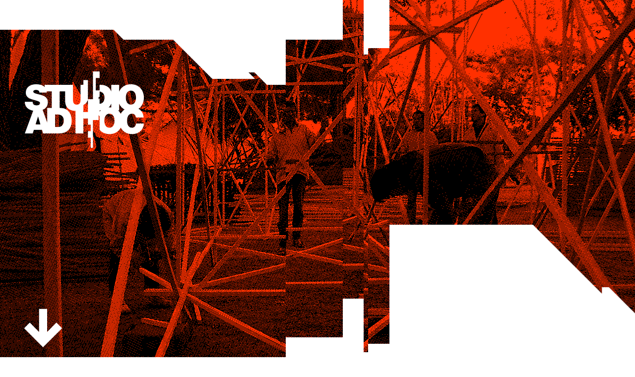

--- FILE ---
content_type: text/html; charset=UTF-8
request_url: http://www.studioadhoc.fr/page/2/
body_size: 4328
content:
<!DOCTYPE html>
<html lang="fr-FR" class="no-js">
<head>
	<meta charset="UTF-8">
	<meta name="viewport" content="width=device-width">
	<title>Studio Ad Hoc</title>
	<meta name="description" content="Studio Ad Hoc &#8211; Paris">
	<!--[if lt IE 9]>
	<script src="http://www.studioadhoc.fr/wp-content/themes/adhoc/js/html5.js"></script>
	<![endif]-->
	<script>(function(html){html.className = html.className.replace(/\bno-js\b/,'js')})(document.documentElement);</script>
<link rel='stylesheet' id='contact-form-7-css'  href='http://www.studioadhoc.fr/wp-content/plugins/contact-form-7/includes/css/styles.css?ver=4.3' type='text/css' media='all' />
<link rel='stylesheet' id='adhoc-fonts-css'  href='https://fonts.googleapis.com/css?family=Roboto%3A100%2C100italic%2C300%2C300italic%2C400%2C400italic%2C500%2C500italic%2C700%2C700italic%2C900%2C900italic%7COpen%2BSans%3A400%2C300%2C300italic%2C400italic%2C600%2C600italic%2C700%2C700italic%2C800%2C800italic&#038;subset' type='text/css' media='all' />
<link rel='stylesheet' id='jquery-ui-css'  href='http://www.studioadhoc.fr/wp-content/themes/adhoc/css/jquery-ui.min.css?ver=1769024914' type='text/css' media='all' />
<link rel='stylesheet' id='swiper-css'  href='http://www.studioadhoc.fr/wp-content/themes/adhoc/css/swiper.min.css?ver=1769024914' type='text/css' media='all' />
<link rel='stylesheet' id='adhoc-style-css'  href='http://www.studioadhoc.fr/wp-content/themes/adhoc/css/main.css?ver=1769024914' type='text/css' media='all' />
<!--[if lt IE 9]>
<link rel='stylesheet' id='adhoc-ie-css'  href='http://www.studioadhoc.fr/wp-content/themes/adhoc/css/ie.css?ver=20150831' type='text/css' media='all' />
<![endif]-->
<!--[if lt IE 8]>
<link rel='stylesheet' id='adhoc-ie7-css'  href='http://www.studioadhoc.fr/wp-content/themes/adhoc/css/ie7.css?ver=20150831' type='text/css' media='all' />
<![endif]-->
<script type='text/javascript' src='http://www.studioadhoc.fr/wp-includes/js/jquery/jquery.js?ver=1.11.3'></script>
<script type='text/javascript' src='http://www.studioadhoc.fr/wp-includes/js/jquery/jquery-migrate.min.js?ver=1.2.1'></script>
<script type='text/javascript' src='http://www.studioadhoc.fr/wp-content/themes/adhoc/js/jquery-ui.min.js?ver=20150831'></script>
<script type='text/javascript' src='http://www.studioadhoc.fr/wp-content/themes/adhoc/js/swiper.min.js?ver=20150831'></script>
<script type='text/javascript' src='http://www.studioadhoc.fr/wp-content/themes/adhoc/js/ggmap.js?ver=4.3.34'></script>
	<link rel="stylesheet" href="http://www.adhoc.dev/wp-content/themes/adhoc/css/main.css?cbk=65a59cac655d0c6214c6d9ac72e957b0" type="text/css" media="all">
</head>

<body class="home blog paged paged-2 loading homepage" data-currentPage="homepage">
<div class="popinOverlay">
</div>
<header id="main-header" class="hp2">
  <div class="coverv2 clear">
  	<img src="http://www.studioadhoc.fr/wp-content/themes/adhoc/images/test-cover-transparent.png" id="cover-image">
  	<div class="slice slice1" style="background-image:url(http://www.studioadhoc.fr/wp-content/themes/adhoc/images/test-cover-transparent.png);"><div class="redFitler"></div><div class="top"></div><img src="http://www.studioadhoc.fr/wp-content/themes/adhoc/images/hp-cache1.png"></div>
    <div class="slice slice2" style="background-image:url(http://www.studioadhoc.fr/wp-content/themes/adhoc/images/test-cover-transparent.png);"><div class="redFitler"></div><div class="top"></div><div class="bottom"></div></div>
    <div class="slice slice3" style="background-image:url(http://www.studioadhoc.fr/wp-content/themes/adhoc/images/test-cover-transparent.png);"><div class="redFitler"></div><div class="bottom"></div></div>
    <div class="slice slice4" style="background-image:url(http://www.studioadhoc.fr/wp-content/themes/adhoc/images/test-cover-transparent.png);"><div class="redFitler"></div><div class="top"></div><div class="bottom"></div></div>
    <div class="slice slice5" style="background-image:url(http://www.studioadhoc.fr/wp-content/themes/adhoc/images/test-cover-transparent.png);"><div class="redFitler"></div><div class="top"></div><div class="bottom"></div></div>
    <div class="slice slice6" style="background-image:url(http://www.studioadhoc.fr/wp-content/themes/adhoc/images/test-cover-transparent.png);"><div class="redFitler"></div><div class="bottom"></div></div>
    <div class="slice slice7" style="background-image:url(http://www.studioadhoc.fr/wp-content/themes/adhoc/images/test-cover-transparent.png);"><div class="redFitler"></div><div class="cache2"></div><div class="bottom"></div></div>
  </div>
  <div class="burger"><div class="bar b3"></div><div class="bar b2"></div><div class="bar b1"></div></div>
  <h1 class="site-title"><button data-closeHP><img src="http://www.studioadhoc.fr/wp-content/themes/adhoc/images/logo-adhoc-header.png" alt="logo Studio Ad Hoc"></button></h1>
  <button class="nav-hint" data-closeHP></button>
</header>
<nav>
	<div class="filter"></div>
	<div class="close"></div>
	<div class="topNav">
		<a href="/contact" id="link-contact" class="ajax-link" data-page="contact">contact</a><a class="linkHP" href="http://www.studioadhoc.fr/"><img src="http://www.studioadhoc.fr/wp-content/themes/adhoc/images/logo-adhoc-header.png"></a><a href="acces" id="link-acces" class="ajax-link" data-page="acces">accès</a>
	</div>
	<div class="mainNav prepSlideTransition">
		<a href="/qui-sommes-nous" class="ajax-link aboutUs" data-page="qui-sommes-nous">Qui sommes-nous ?</a><a href="/category/evenementiel" class="ajax-link" data-category="3">Évènementiel</a><a href="/category/installation-plastique" class="ajax-link" data-category="2">Installations plastiques</a><a href="/category/scenographie-et-museographie" class="ajax-link" data-category="1">Scénographie &amp; Muséographie</a><a href="/category/short-list" class="ajax-link" data-category="5">Short List</a><a href="/category/technique-et-construction" class="ajax-link" data-category="4">Technique et construction</a>	</div>
</nav>
<div id="ajaxContent" class="prepSlideTransition beforeSlideTransition"></div>
<div class="articleFullContent"></div>
<div id="page" class="site">
  <div id="content" class="site-content">
<div class="news-filters clear dock-top">
	<div class="burger"><div class="bar b3"></div><div class="bar b2"></div><div class="bar b1"></div></div>
	<select id="news-date" data-placeholder="Filtrer par">
		<option value="0">toutes les dates</option>
		<option value="2020-09">Septembre 2020</option><option value="2020-06">Juin 2020</option><option value="2019-02">Février 2019</option><option value="2018-11">Novembre 2018</option><option value="2018-04">Avril 2018</option><option value="2018-02">Février 2018</option><option value="2017-12">Décembre 2017</option><option value="2017-09">Septembre 2017</option><option value="2017-04">Avril 2017</option><option value="2017-02">Février 2017</option><option value="2017-01">Janvier 2017</option><option value="2016-06">Juin 2016</option><option value="2016-04">Avril 2016</option><option value="2016-02">Février 2016</option><option value="2015-11">Novembre 2015</option><option value="2015-09">Septembre 2015</option><option value="2015-07">Juillet 2015</option><option value="2015-06">Juin 2015</option><option value="2015-03">Mars 2015</option><option value="2015-02">Février 2015</option><option value="2014-10">Octobre 2014</option><option value="2014-09">Septembre 2014</option><option value="2014-03">Mars 2014</option><option value="2014-02">Février 2014</option><option value="2013-12">Décembre 2013</option><option value="2013-09">Septembre 2013</option><option value="2013-04">Avril 2013</option><option value="2013-03">Mars 2013</option><option value="2013-02">Février 2013</option><option value="2012-12">Décembre 2012</option><option value="2012-02">Février 2012</option><option value="2011-11">Novembre 2011</option><option value="2011-09">Septembre 2011</option><option value="2011-05">Mai 2011</option><option value="2011-04">Avril 2011</option><option value="2011-01">Janvier 2011</option><option value="2010-06">Juin 2010</option><option value="2010-03">Mars 2010</option><option value="2009-12">Décembre 2009</option><option value="2009-06">Juin 2009</option><option value="2009-03">Mars 2009</option><option value="2009-02">Février 2009</option><option value="2008-11">Novembre 2008</option><option value="2008-10">Octobre 2008</option><option value="2008-09">Septembre 2008</option><option value="2008-04">Avril 2008</option><option value="2008-03">Mars 2008</option><option value="2007-12">Décembre 2007</option><option value="2007-06">Juin 2007</option><option value="2005-02">Février 2005</option><option value="2004-09">Septembre 2004</option><option value="2004-02">Février 2004</option><option value="2002-09">Septembre 2002</option><option value="2001-11">Novembre 2001</option>	</select>
	<select id="news-type" data-placeholder="Filtrer par">
		<option value="/">tous les types</option>
		<option value="/category/evenementiel">Évènementiel</option><option value="/category/installation-plastique">Installations plastiques</option><option value="/category/scenographie-et-museographie">Scénographie &amp; Muséographie</option><option value="/category/short-list">Short List</option><option value="/category/technique-et-construction">Technique et construction</option>	</select>
	<a href="/" title="Studio Ad Hoc" class="logo"><!--<img class="logo" src="http://www.studioadhoc.fr/wp-content/themes/adhoc/images/logo-adhoc-header.png" />--></a>
	<div class="filtre-affichage">
		<span class="label">Affichage</span>
		<button id="affichage-list"></button>
		<button class="on" id="affichage-mosaic"></button>
		<!--<img src="http://www.studioadhoc.fr/wp-content/themes/adhoc/images/picto-list.png" />
		<imgsrc="http://www.studioadhoc.fr/wp-content/themes/adhoc/images/picto-mosaic.png" />-->
	</div>
</div>
<div id="art-wrapper" class="grid clear">
  <article class="type1 article" id="art-1435">
  <hr />
  <a href="http://www.studioadhoc.fr/forum-display-%e2%80%a2-conception-technique-et-realisation-%e2%80%a2-premiere-vision-%e2%80%a2-paris/" class="show-article" data-artid="1435">
    <div class="text">
      <div class="wrapper">
        <div class="border-top"></div>
        <div class="date">février 2017</div>
        <div class="description"><div class="category">Scénographie &amp; Muséographie</div><div class="title">Forum Display / Conception scénographique, technique et réalisation / Première Vision / Paris</div></div>
        <div class="link">
          <img src="http://www.studioadhoc.fr/wp-content/themes/adhoc/images/picto-fleche-list.png" alt="En savoir plus" />
          <img src="http://www.studioadhoc.fr/wp-content/themes/adhoc/images/picto-fleche-list-red.png" alt="En savoir plus" class="red" />
        </div>
      </div>
      <div class="ajaxContent"></div>
      <div class="closeLink"></div>
    </div>
    <div class="image">
      <div class="wrapper">
        <img class="visuel" data-src-mobile="http://www.studioadhoc.fr/wp-content/uploads/2017/03/home-500x500.jpg" data-src-desktop="http://www.studioadhoc.fr/wp-content/uploads/2017/03/home.jpg" />        <img class="img-hover" src="http://www.studioadhoc.fr/wp-content/themes/adhoc/images/picto-plus-hover.png" /> 
      </div>
    </div>
  </a>
</article>
<article class="type2 article" id="art-1422">
  <hr />
  <a href="http://www.studioadhoc.fr/10-ans-deja-on-continue-%e2%80%a2-emmaus-%e2%80%a2-abbe-pierre-%e2%80%a2-place-de-la-republique/" class="show-article" data-artid="1422">
    <div class="image">
      <div class="wrapper">
        <img class="visuel" data-src-mobile="http://www.studioadhoc.fr/wp-content/uploads/2017/01/IMG_4043-500x500.jpg" data-src-desktop="http://www.studioadhoc.fr/wp-content/uploads/2017/01/IMG_4043.jpg" />        <img class="img-hover" src="http://www.studioadhoc.fr/wp-content/themes/adhoc/images/picto-plus-hover.png" /> 
      </div>
    </div>
    <div class="text">
      <div class="wrapper">
        <div class="border-top"></div>
        <div class="date">janvier 2017</div>
        <div class="description"><div class="category">Évènementiel</div><div class="title">10 ans déjà , on continue ! / Abbé Pierre / Place de la République</div></div>
        <div class="link">
          <img src="http://www.studioadhoc.fr/wp-content/themes/adhoc/images/picto-fleche-list.png" alt="En savoir plus" />
          <img src="http://www.studioadhoc.fr/wp-content/themes/adhoc/images/picto-fleche-list-red.png" alt="En savoir plus" class="red" />
        </div>
      </div>
      <div class="ajaxContent"></div>
      <div class="closeLink"></div>
    </div>
  </a>
</article>
<article class="type3 article" id="art-1236">
  <hr />
  <a href="http://www.studioadhoc.fr/17eme-salon-emmaus-paris-event-center-porte-de-la-villette/" class="show-article" data-artid="1236">
    <div class="image">
      <div class="wrapper">
        <img class="visuel" data-src-mobile="http://www.studioadhoc.fr/wp-content/uploads/2016/06/home-500x500.jpg" data-src-desktop="http://www.studioadhoc.fr/wp-content/uploads/2016/06/home.jpg" />        <img class="img-hover" src="http://www.studioadhoc.fr/wp-content/themes/adhoc/images/picto-plus-hover.png" /> 
      </div>
    </div>
    <div class="text">
      <div class="wrapper">
        <div class="border-top"></div>
        <div class="date">juin 2016</div>
        <div class="description"><div class="category">Évènementiel</div><div class="title">Mise en vie du Salon Emmaüs  Paris Event Center / Parc des expositions Porte de Versailles / Paris</div></div>
        <div class="link">
          <img src="http://www.studioadhoc.fr/wp-content/themes/adhoc/images/picto-fleche-list.png" alt="En savoir plus" />
          <img src="http://www.studioadhoc.fr/wp-content/themes/adhoc/images/picto-fleche-list-red.png" alt="En savoir plus" class="red" />
        </div>
      </div>
      <div class="ajaxContent"></div>
      <div class="closeLink"></div>
    </div>
  </a>
</article>
<div class="clear"></div>
<article class="type4 article" id="art-972">
  <hr />
  <a href="http://www.studioadhoc.fr/traits-bruyants/" class="show-article" data-artid="972">
    <div class="image">
      <div class="wrapper">
        <img class="visuel" data-src-mobile="http://www.studioadhoc.fr/wp-content/uploads/2016/04/home2-500x500.jpg" data-src-desktop="http://www.studioadhoc.fr/wp-content/uploads/2016/04/home2.jpg" />        <img class="img-hover" src="http://www.studioadhoc.fr/wp-content/themes/adhoc/images/picto-plus-hover.png" /> 
      </div>
    </div>
    <div class="text">
      <div class="wrapper">
        <div class="border-top"></div>
        <div class="date">avril 2016</div>
        <div class="description"><div class="category">Scénographie &amp; Muséographie</div><div class="title">50 dessins c'est "Traits bruyants" / Scénographie de l'exposition de dessins de presse et d'humour / Cergy</div></div>
        <div class="link">
          <img src="http://www.studioadhoc.fr/wp-content/themes/adhoc/images/picto-fleche-list.png" alt="En savoir plus" />
          <img src="http://www.studioadhoc.fr/wp-content/themes/adhoc/images/picto-fleche-list-red.png" alt="En savoir plus" class="red" />
        </div>
      </div>
      <div class="ajaxContent"></div>
      <div class="closeLink"></div>
    </div>
  </a>
</article>
<article class="type5 article" id="art-914">
  <hr />
  <a href="http://www.studioadhoc.fr/salon-premiere-vision-10/" class="show-article" data-artid="914">
    <div class="text">
      <div class="wrapper">
        <div class="border-top"></div>
        <div class="date">février 2016</div>
        <div class="description"><div class="category">Scénographie &amp; Muséographie</div><div class="title">Gravité / Conception scénographique, technique et réalisation du forum Display / Première Vision / Paris</div></div>
        <div class="link">
          <img src="http://www.studioadhoc.fr/wp-content/themes/adhoc/images/picto-fleche-list.png" alt="En savoir plus" />
          <img src="http://www.studioadhoc.fr/wp-content/themes/adhoc/images/picto-fleche-list-red.png" alt="En savoir plus" class="red" />
        </div>
      </div>
      <div class="ajaxContent"></div>
      <div class="closeLink"></div>
    </div>
    <div class="image">
      <div class="wrapper">
        <img class="visuel" data-src-mobile="http://www.studioadhoc.fr/wp-content/uploads/2016/02/displayhome_1000x1000-500x500.jpg" data-src-desktop="http://www.studioadhoc.fr/wp-content/uploads/2016/02/displayhome_1000x1000.jpg" />        <img class="img-hover" src="http://www.studioadhoc.fr/wp-content/themes/adhoc/images/picto-plus-hover.png" /> 
      </div>
    </div>
  </a>
</article>
<article class="type6 article" id="art-84">
  <hr />
  <a href="http://www.studioadhoc.fr/cop21/" class="show-article" data-artid="84">
    <div class="text">
      <div class="wrapper">
        <div class="border-top"></div>
        <div class="date">novembre 2015</div>
        <div class="description"><div class="category">Scénographie &amp; Muséographie</div><div class="title">Le Paris de l'Avenir / Scénographie d'une promenade immersive / Place de l'Hôtel de Ville / Paris Cop 21</div></div>
        <div class="link">
          <img src="http://www.studioadhoc.fr/wp-content/themes/adhoc/images/picto-fleche-list.png" alt="En savoir plus" />
          <img src="http://www.studioadhoc.fr/wp-content/themes/adhoc/images/picto-fleche-list-red.png" alt="En savoir plus" class="red" />
        </div>
      </div>
      <div class="ajaxContent"></div>
      <div class="closeLink"></div>
    </div>
    <div class="image">
      <div class="wrapper">
        <img class="visuel" data-src-mobile="http://www.studioadhoc.fr/wp-content/uploads/2015/11/Le-Paris-de-lAvenir-3-500x500.jpg" data-src-desktop="http://www.studioadhoc.fr/wp-content/uploads/2015/11/Le-Paris-de-lAvenir-3.jpg" />        <img class="img-hover" src="http://www.studioadhoc.fr/wp-content/themes/adhoc/images/picto-plus-hover.png" /> 
      </div>
    </div>
  </a>
</article>
<div class="clear"></div>
<article class="type7 article" id="art-81">
  <hr />
  <a href="http://www.studioadhoc.fr/renault/" class="show-article" data-artid="81">
    <div class="image">
      <div class="wrapper">
        <img class="visuel" data-src-mobile="http://www.studioadhoc.fr/wp-content/uploads/2015/09/home-1000x1000-500x500.jpg" data-src-desktop="http://www.studioadhoc.fr/wp-content/uploads/2015/09/home-1000x1000.jpg" />        <img class="img-hover" src="http://www.studioadhoc.fr/wp-content/themes/adhoc/images/picto-plus-hover.png" /> 
      </div>
    </div>
    <div class="text">
      <div class="wrapper">
        <div class="border-top"></div>
        <div class="date">septembre 2015</div>
        <div class="description"><div class="category">Scénographie &amp; Muséographie</div><div class="title">Une aventure de passionnés / Le site Renault fête ses 50 ans / Villiers-Saint-Frédéric</div></div>
        <div class="link">
          <img src="http://www.studioadhoc.fr/wp-content/themes/adhoc/images/picto-fleche-list.png" alt="En savoir plus" />
          <img src="http://www.studioadhoc.fr/wp-content/themes/adhoc/images/picto-fleche-list-red.png" alt="En savoir plus" class="red" />
        </div>
      </div>
      <div class="ajaxContent"></div>
      <div class="closeLink"></div>
    </div>
  </a>
</article>
<article class="type6 article" id="art-78">
  <hr />
  <a href="http://www.studioadhoc.fr/salon-premiere-vision-5/" class="show-article" data-artid="78">
    <div class="text">
      <div class="wrapper">
        <div class="border-top"></div>
        <div class="date">septembre 2015</div>
        <div class="description"><div class="category">Technique et construction</div><div class="title">Jewel Focus / Conception technique et réalisation / Première Vision / Paris</div></div>
        <div class="link">
          <img src="http://www.studioadhoc.fr/wp-content/themes/adhoc/images/picto-fleche-list.png" alt="En savoir plus" />
          <img src="http://www.studioadhoc.fr/wp-content/themes/adhoc/images/picto-fleche-list-red.png" alt="En savoir plus" class="red" />
        </div>
      </div>
      <div class="ajaxContent"></div>
      <div class="closeLink"></div>
    </div>
    <div class="image">
      <div class="wrapper">
        <img class="visuel" data-src-mobile="http://www.studioadhoc.fr/wp-content/uploads/2015/09/home-1000x10001-500x500.jpg" data-src-desktop="http://www.studioadhoc.fr/wp-content/uploads/2015/09/home-1000x10001.jpg" />        <img class="img-hover" src="http://www.studioadhoc.fr/wp-content/themes/adhoc/images/picto-plus-hover.png" /> 
      </div>
    </div>
  </a>
</article>
<article class="type4 article" id="art-75">
  <hr />
  <a href="http://www.studioadhoc.fr/car-rapide-yourte/" class="show-article" data-artid="75">
    <div class="image">
      <div class="wrapper">
        <img class="visuel" data-src-mobile="http://www.studioadhoc.fr/wp-content/uploads/2015/07/home-1000x1000-500x500.jpg" data-src-desktop="http://www.studioadhoc.fr/wp-content/uploads/2015/07/home-1000x1000.jpg" />        <img class="img-hover" src="http://www.studioadhoc.fr/wp-content/themes/adhoc/images/picto-plus-hover.png" /> 
      </div>
    </div>
    <div class="text">
      <div class="wrapper">
        <div class="border-top"></div>
        <div class="date">juillet 2015</div>
        <div class="description"><div class="category">Scénographie &amp; Muséographie</div><div class="title">Dakarapide et yourte Eiffel / Conception technique et scénographie / Musée de l'Homme / Paris</div></div>
        <div class="link">
          <img src="http://www.studioadhoc.fr/wp-content/themes/adhoc/images/picto-fleche-list.png" alt="En savoir plus" />
          <img src="http://www.studioadhoc.fr/wp-content/themes/adhoc/images/picto-fleche-list-red.png" alt="En savoir plus" class="red" />
        </div>
      </div>
      <div class="ajaxContent"></div>
      <div class="closeLink"></div>
    </div>
  </a>
</article>
<article class="type8 article" id="art-72">
  <hr />
  <a href="http://www.studioadhoc.fr/salon-emmaus-4/" class="show-article" data-artid="72">
    <div class="image">
      <div class="wrapper">
        <img class="visuel" data-src-mobile="http://www.studioadhoc.fr/wp-content/uploads/2015/06/home-1000x1000-500x500.jpg" data-src-desktop="http://www.studioadhoc.fr/wp-content/uploads/2015/06/home-1000x1000.jpg" />        <img class="img-hover" src="http://www.studioadhoc.fr/wp-content/themes/adhoc/images/picto-plus-hover.png" /> 
      </div>
    </div>
    <div class="text">
      <div class="wrapper">
        <div class="border-top"></div>
        <div class="date">juin 2015</div>
        <div class="description"><div class="category">Scénographie &amp; Muséographie</div><div class="title">Mise en vie du Salon Emmaüs / Porte de Versailles / Viparis</div></div>
        <div class="link">
          <img src="http://www.studioadhoc.fr/wp-content/themes/adhoc/images/picto-fleche-list.png" alt="En savoir plus" />
          <img src="http://www.studioadhoc.fr/wp-content/themes/adhoc/images/picto-fleche-list-red.png" alt="En savoir plus" class="red" />
        </div>
      </div>
      <div class="ajaxContent"></div>
      <div class="closeLink"></div>
    </div>
  </a>
</article>
<article class="type2 article" id="art-69">
  <hr />
  <a href="http://www.studioadhoc.fr/vite-le-temps-dune-expo/" class="show-article" data-artid="69">
    <div class="image">
      <div class="wrapper">
        <img class="visuel" data-src-mobile="http://www.studioadhoc.fr/wp-content/uploads/2015/03/home-1000x1000-500x500.jpg" data-src-desktop="http://www.studioadhoc.fr/wp-content/uploads/2015/03/home-1000x1000.jpg" />        <img class="img-hover" src="http://www.studioadhoc.fr/wp-content/themes/adhoc/images/picto-plus-hover.png" /> 
      </div>
    </div>
    <div class="text">
      <div class="wrapper">
        <div class="border-top"></div>
        <div class="date">mars 2015</div>
        <div class="description"><div class="category">Scénographie &amp; Muséographie</div><div class="title">"Crayonné" / Scénographie de l'exposition de dessins de presse et d'humour / Visage du Monde / Cergy le Haut</div></div>
        <div class="link">
          <img src="http://www.studioadhoc.fr/wp-content/themes/adhoc/images/picto-fleche-list.png" alt="En savoir plus" />
          <img src="http://www.studioadhoc.fr/wp-content/themes/adhoc/images/picto-fleche-list-red.png" alt="En savoir plus" class="red" />
        </div>
      </div>
      <div class="ajaxContent"></div>
      <div class="closeLink"></div>
    </div>
  </a>
</article>
<div class="clear"></div>
</div>
<div class="posts-nav">
<a href="http://www.studioadhoc.fr/page/3/" > </a></div>  </div><!-- .site-content -->

</div><!-- .site -->

<footer id="colophon" class="site-footer" role="contentinfo">
<div class="logo"><a href="http://www.studioadhoc.fr/" rel="home"><img src="http://www.studioadhoc.fr/wp-content/themes/adhoc/images/logo-adhoc-footer.png" alt="Studio Ad Hoc" /></a></div>
  <div class="site-info">
    <a href="/qui-sommes-nous" class="ajax-link aboutUs" data-page="qui-sommes-nous">Qui sommes-nous ?</a> / <a href="/category/evenementiel" class="ajax-link" data-category="3">Évènementiel</a> / <a href="/category/installation-plastique" class="ajax-link" data-category="2">Installations plastiques</a> / <a href="/category/scenographie-et-museographie" class="ajax-link" data-category="1">Scénographie &amp; Muséographie</a> / <a href="/category/short-list" class="ajax-link" data-category="5">Short List</a> / <a href="/category/technique-et-construction" class="ajax-link" data-category="4">Technique et construction</a> / <a href="/contact" class="ajax-link" data-page="contact">contact</a> / <a href="/acces" class="ajax-link" data-page="acces">accés</a>
  </div>
</footer>
<div class="article-slideshow">
	<div class="bg"></div>
	<div class="image-viewport"><p></p></div>
</div>
<script type='text/javascript' src='http://www.studioadhoc.fr/wp-content/plugins/contact-form-7/includes/js/jquery.form.min.js?ver=3.51.0-2014.06.20'></script>
<script type='text/javascript'>
/* <![CDATA[ */
var _wpcf7 = {"loaderUrl":"http:\/\/www.studioadhoc.fr\/wp-content\/plugins\/contact-form-7\/images\/ajax-loader.gif","sending":"Envoi en cours ..."};
/* ]]> */
</script>
<script type='text/javascript' src='http://www.studioadhoc.fr/wp-content/plugins/contact-form-7/includes/js/scripts.js?ver=4.3'></script>
<script type='text/javascript' src='http://www.studioadhoc.fr/wp-content/themes/adhoc/js/functions.js?ver=1769024914'></script>
<script>
var $ = jQuery;
$('body').on('click','.swiper-slide img',function() {
	console.log($(this).parent().index());
	$('.article-slideshow .image-viewport').css('background-image','url('+$(this).attr('src')+')');
	$('.article-slideshow .image-viewport p').text($('.articleFullContent .captions p:eq('+$(this).parent().index()+')').text());
	$('.article-slideshow').addClass('show');
});
$('body').on('click','.article-slideshow',function() {
	$('.article-slideshow').removeClass('show');
});
</script>
<script>
  (function(i,s,o,g,r,a,m){i['GoogleAnalyticsObject']=r;i[r]=i[r]||function(){
  (i[r].q=i[r].q||[]).push(arguments)},i[r].l=1*new Date();a=s.createElement(o),
  m=s.getElementsByTagName(o)[0];a.async=1;a.src=g;m.parentNode.insertBefore(a,m)
  })(window,document,'script','https://www.google-analytics.com/analytics.js','ga');

  ga('create', 'UA-79960402-1', 'auto');
  ga('send', 'pageview');

</script>
</body>
</html>




--- FILE ---
content_type: text/css
request_url: http://www.studioadhoc.fr/wp-content/themes/adhoc/css/main.css?ver=1769024914
body_size: 11351
content:
/* VARIABLES */
/**
 * 1.0 - Reset
 *
 * Resetting and rebuilding styles have been helped along thanks to the fine
 * work of Eric Meyer, Nicolas Gallagher, Jonathan Neal, and Blueprint.
 */
html,
body,
div,
span,
applet,
object,
iframe,
h1,
h2,
h3,
h4,
h5,
h6,
p,
blockquote,
pre,
a,
abbr,
acronym,
address,
big,
cite,
code,
del,
dfn,
em,
font,
ins,
kbd,
q,
s,
samp,
small,
strike,
strong,
sub,
sup,
tt,
var,
dl,
dt,
dd,
ol,
ul,
li,
fieldset,
form,
label,
legend,
table,
caption,
tbody,
tfoot,
thead,
tr,
th,
td {
  border: 0;
  font-family: inherit;
  font-style: inherit;
  font-weight: inherit;
  margin: 0;
  padding: 0;
  vertical-align: baseline;
}
html {
  box-sizing: border-box;
  overflow-y: scroll;
  -webkit-text-size-adjust: 100%;
  -ms-text-size-adjust: 100%;
  height: 100%;
}
*,
*:before,
*:after {
  box-sizing: inherit;
}
article,
aside,
details,
figcaption,
figure,
footer,
header,
main,
nav,
section {
  display: block;
}
ol,
ul {
  list-style: none;
}
table {
  border-collapse: separate;
  border-spacing: 0;
}
caption,
th,
td {
  font-weight: normal;
  text-align: left;
}
blockquote:before,
blockquote:after,
q:before,
q:after {
  content: '';
}
blockquote,
q {
  -webkit-hyphens: none;
  -moz-hyphens: none;
  -ms-hyphens: none;
  hyphens: none;
  quotes: none;
}
a:focus {
  outline: 0;
}
a img {
  border: 0;
}
button {
  border: none;
  cursor: pointer;
  padding: 0;
  margin: 0;
  background: transparent;
}
button:focus {
  outline: none;
}
/**
 * 3.0 Typography
 */
h1,
h2,
h3,
h4,
h5,
h6 {
  clear: both;
}
/**
 * 4.0 Elements
 */
ul,
ol {
  margin: 0;
}
ul {
  list-style: disc;
}
ol {
  list-style: decimal;
}
img {
  -ms-interpolation-mode: bicubic;
  border: 0;
  vertical-align: middle;
}
figure {
  margin: 0;
}
/**
 * 5.0 Forms
 */
button,
input {
  -webkit-hyphens: none;
  -moz-hyphens: none;
  -ms-hyphens: none;
  hyphens: none;
  line-height: normal;
}
button[disabled],
input[disabled],
select[disabled],
textarea[disabled] {
  cursor: default;
  opacity: .5;
}
button::-moz-focus-inner,
input::-moz-focus-inner {
  border: 0;
  padding: 0;
}
textarea {
  overflow: auto;
  vertical-align: top;
}
input[type="text"]:focus,
input[type="email"]:focus,
input[type="url"]:focus,
input[type="password"]:focus,
input[type="search"]:focus,
textarea:focus {
  outline: 0;
}
input[type="checkbox"],
input[type="radio"] {
  padding: 0;
}
/*
Theme Name: Ad Hoc
*/
@-webkit-keyframes rotateplane {
  0% {
    -webkit-transform: perspective(120px) rotateX(0deg) rotateY(0deg);
            transform: perspective(120px) rotateX(0deg) rotateY(0deg);
  }
  25% {
    -webkit-transform: perspective(120px) rotateX(-180.1deg) rotateY(0deg);
            transform: perspective(120px) rotateX(-180.1deg) rotateY(0deg);
  }
  50% {
    -webkit-transform: perspective(120px) rotateX(-180deg) rotateY(-179.9deg);
            transform: perspective(120px) rotateX(-180deg) rotateY(-179.9deg);
  }
  75% {
    -webkit-transform: perspective(120px) rotateX(-359.9deg) rotateY(-180deg);
            transform: perspective(120px) rotateX(-359.9deg) rotateY(-180deg);
  }
  100% {
    -webkit-transform: perspective(120px) rotateX(-360deg) rotateY(-360deg);
            transform: perspective(120px) rotateX(-360deg) rotateY(-360deg);
  }
}
@keyframes rotateplane {
  0% {
    -webkit-transform: perspective(120px) rotateX(0deg) rotateY(0deg);
            transform: perspective(120px) rotateX(0deg) rotateY(0deg);
  }
  25% {
    -webkit-transform: perspective(120px) rotateX(-180.1deg) rotateY(0deg);
            transform: perspective(120px) rotateX(-180.1deg) rotateY(0deg);
  }
  50% {
    -webkit-transform: perspective(120px) rotateX(-180deg) rotateY(-179.9deg);
            transform: perspective(120px) rotateX(-180deg) rotateY(-179.9deg);
  }
  75% {
    -webkit-transform: perspective(120px) rotateX(-359.9deg) rotateY(-180deg);
            transform: perspective(120px) rotateX(-359.9deg) rotateY(-180deg);
  }
  100% {
    -webkit-transform: perspective(120px) rotateX(-360deg) rotateY(-360deg);
            transform: perspective(120px) rotateX(-360deg) rotateY(-360deg);
  }
}
.rotate {
  -webkit-animation: rotateplane 2s infinite ease-in-out;
          animation: rotateplane 2s infinite ease-in-out;
}
html {
  font-size: 62.5%;
  font-family: 'Roboto', Arial;
}
body {
  font-size: 14px;
  font-size: 1.4rem;
  background: #ffffff;
  height: 100%;
  width: 100%;
  transition: padding-top 500ms ease;
  padding-top: 0;
  /* TRANSITIONS CLASSES */
}
body:before,
body:after {
  transition: opacity 300ms ease-out;
  opacity: 0;
  content: '';
}
body.loading:before,
body.loading:after {
  position: fixed;
  height: 100%;
  width: 100%;
  top: 0;
  bottom: 0;
  left: 0;
  right: 0;
}
body.loading:before {
  background-color: #000;
  opacity: 0.8;
  z-index: 998;
}
body.loading:after {
  -webkit-animation: rotateplane 2s infinite ease-in-out;
          animation: rotateplane 2s infinite ease-in-out;
  z-index: 999;
  content: '';
  background: url('../images/logo-adhoc-navbar.png') no-repeat center center;
  text-align: center;
  opacity: 1;
  color: #fff;
  height: 100%;
  width: 100%;
}
body.single .ui-selectmenu-button {
  display: none;
}
body.single .filtre-affichage {
  display: none;
}
body .prepSlideTransition {
  position: absolute;
  width: 100%;
  left: 0;
  transition: left 300ms ease-in;
}
body .beforeSlideTransition {
  left: -100%;
}
body .hideNslideRight {
  left: 200%;
}
a {
  color: #000000;
  text-decoration: none;
}
a:hover {
  color: #ff3000;
}
/**
 * 8.0 Alignments
 */
.alignleft {
  float: left;
}
.alignright {
  float: right;
}
.aligncenter {
  display: block;
  margin-right: auto;
  margin-left: auto;
}
/**
 * 9.0 Clearings
 */
.clear:before,
.clear:after {
  content: '';
  display: table;
}
.clear:after {
  clear: both;
}
/* MAIN */
#page {
  position: relative;
  width: 100%;
  height: auto;
}
#content {
  position: relative;
  width: 100%;
  height: auto;
  overflow: hidden;
  padding-top: 60px;
  /* due to fixed nav pos */
  box-sizing: content-box;
}
.posts-nav {
  width: 106px;
  margin: 20px auto 50px auto;
}
.posts-nav a {
  display: inline-block;
  width: 100%;
  padding-top: 100%;
  box-sizing: border-box;
  background: url('../images/picto-loadmore.png') no-repeat;
  background-position: 0 0;
}
.posts-nav a:hover {
  background-position: -106px 0;
}
@media screen and (max-width: 600px) {
  .posts-nav {
    width: 53px;
  }
  .posts-nav a {
    background-size: 200% 100%;
  }
}
/* AJAX CONTENT */
#ajaxContent {
  position: fixed;
  top: 247px;
  width: 100%;
  z-index: 991;
}
#ajaxContent .pageTitle {
  text-align: center;
  font-size: 65px;
  font-size: 6.5rem;
  font-size: 4.5vw;
  line-height: 1.2em;
  font-weight: 900;
  color: #fff;
  text-transform: uppercase;
}
.popinOverlay {
  position: fixed;
  z-index: 980;
  height: 100%;
  width: 100%;
  top: 0;
  bottom: 0;
  right: 0;
  left: 0;
  background-color: #000;
  display: none;
  opacity: 0;
  transition: all 1500ms ease-in;
}
.popinOverlay.show {
  display: block;
  opacity: 0.8;
}
/* ARTICLE COMMON */
#art-wrapper {
  box-sizing: content-box;
  height: 100%;
}
/* AJAX */
#art-request {
  display: none;
}
.ui-state-hover,
.ui-widget-content .ui-state-hover,
.ui-widget-header .ui-state-hover,
.ui-state-focus,
.ui-widget-content .ui-state-focus,
.ui-widget-header .ui-state-focus,
.ui-widget-content {
  background: none;
}
.ui-state-hover,
.ui-widget-content .ui-state-hover,
.ui-state-focus,
.ui-widget-content .ui-state-focus {
  color: #ff3000;
  background: transparent;
  border: none;
}
.ui-menu .ui-state-focus,
.ui-menu .ui-state-active {
  margin: 0;
}
.ui-corner-all,
.ui-corner-top,
.ui-corner-right,
.ui-corner-tr,
.ui-corner-left,
.ui-corner-tl,
.ui-corner-bottom,
.ui-corner-br {
  border-radius: 0;
}
.ui-state-default,
.ui-widget-content .ui-state-default,
.ui-widget-header .ui-state-default {
  background: none;
  background-color: #000;
  border: none;
  border-bottom: 1px solid #4a4a4a;
  border-top: 1px solid #4a4a4a;
}
.ui-state-default .ui-icon {
  background-image: url(../images/picto-dropdown.png);
}
.ui-icon-triangle-1-s {
  background-position: center;
}
.ui-selectmenu-button:focus {
  outline: none;
}
.ui-selectmenu-button span.ui-selectmenu-text {
  font-size: 13px;
  font-size: 1.3rem;
  font-weight: normal;
  color: #fff;
  padding-left: 0;
  padding-right: 2.8em;
}
.ui-selectmenu-button span.ui-selectmenu-text .placeholder {
  color: #7e7e7e;
}
.ui-selectmenu-button span.ui-selectmenu-text .placeholder strong {
  padding-right: 5px;
  color: #fff;
}
.ui-widget-content {
  border: none;
  background-color: #000;
  color: #fff;
  font-size: 13px;
  font-size: 1.3rem;
}
.ui-selectmenu-menu {
  z-index: 999;
}
#content .news-filters .ui-selectmenu-button {
  float: left;
  margin-top: 14px;
  margin-right: 40px;
}
@media screen and (max-width: 600px) {
  #content .news-filters .ui-selectmenu-button {
    display: none;
  }
  #content .news-filters select {
    display: none;
  }
}
body.has-fixed-nav #content {
  padding-top: 60px;
}
body.has-fixed-nav #content .news-filters {
  position: fixed;
  top: 0;
  z-index: 988;
}
.burger {
  height: 30px;
  width: 38px;
  cursor: pointer;
}
.burger .bar {
  width: 38px;
  height: 4px;
  background-color: #fff;
  border-radius: 2px;
  transition: all 300ms ease-out;
}
.burger .bar + .bar {
  margin-top: 6px;
}
.burger.on .b1 {
  -webkit-transform: rotate(45deg) translateY(-14px);
      -ms-transform: rotate(45deg) translateY(-14px);
          transform: rotate(45deg) translateY(-14px);
}
.burger.on .b2 {
  opacity: 0;
}
.burger.on .b3 {
  -webkit-transform: rotate(-45deg) translateY(14px);
      -ms-transform: rotate(-45deg) translateY(14px);
          transform: rotate(-45deg) translateY(14px);
}
/* NAV ON BURGER MENU CLICK */
nav {
  z-index: 990;
  width: 100%;
  height: 100%;
  position: fixed;
  top: 0;
  left: 0;
  right: 0;
  bottom: 0;
  transition: all 300ms ease-out;
  margin-left: -100%;
  overflow: hidden;
}
nav.show {
  margin-left: 0;
}
nav:before {
  height: 100%;
  width: 100%;
  position: absolute;
  top: 0;
  bottom: 0;
  left: 0;
  right: 0;
  background-color: #ff3000;
  content: '';
}
nav .topLinks {
  margin-top: 50px;
  text-align: center;
  margin-bottom: 35px;
}
nav .close {
  background-image: url('../images/picto-close.png');
  cursor: pointer;
  position: absolute;
  top: 24px;
  right: 20px;
  width: 30px;
  height: 30px;
}
nav .topNav,
nav .mainNav {
  position: relative;
  z-index: 899;
  text-align: center;
}
nav .topNav {
  margin-top: 50px;
  margin-bottom: 43px;
  height: 154px;
}
nav .topNav a {
  font-size: 13px;
  font-size: 1.3rem;
  font-family: 'Open Sans', sans-serif;
  font-weight: 300;
  color: #fff;
  text-transform: uppercase;
}
nav .topNav a.on {
  text-decoration: line-through;
}
nav .topNav a:hover {
  text-decoration: line-through;
}
nav .topNav a img {
  margin: 0 8px;
  vertical-align: -29px;
}
nav .mainNav {
  width: 50%;
  margin: auto;
}
nav .mainNav a {
  font-size: 62.400000000000006px;
  font-size: 6.24rem;
  color: #fff;
  font-weight: 100;
  line-height: 1em;
  display: block;
  width: 100%;
  transition: all 100ms ease-out;
  text-transform: lowercase;
}
nav .mainNav a:hover {
  font-weight: 900;
}
nav .mainNav a.aboutUs {
  font-size: 24px;
  font-size: 2.4rem;
  text-transform: uppercase;
  font-weight: 400;
  margin-bottom: 15px;
}
nav .mainNav a.aboutUs:hover {
  font-weight: 900;
}
/* PROJECTS FILTERS */
#content .news-filters {
  width: 100%;
  height: 60px;
  background-color: #000;
  position: fixed;
  top: 0;
  z-index: 988;
}
#content .news-filters.nav-on {
  background-color: #ff3000;
}
#content .news-filters.nav-on .logo,
#content .news-filters.nav-on .burger {
  opacity: 0;
}
#content .news-filters #news-date {
  margin-right: 40px;
}
#content .news-filters #news-type {
  margin-right: 40px;
}
#content .news-filters .burger {
  margin-left: 40px;
  margin-right: 40px;
  float: left;
  margin-top: 18px;
}
#content .news-filters .filtre-affichage {
  width: 160px;
  margin-right: 50px;
  float: right;
  color: #fff;
  font-size: 13px;
  font-size: 1.3rem;
  height: 100;
  line-height: 60px;
}
#content .news-filters .filtre-affichage #affichage-list {
  background: url('../images//sprite-navbar.png') no-repeat;
  background-position: 0 -200px;
  width: 22px;
  height: 22px;
  position: relative;
  top: 2px;
}
#content .news-filters .filtre-affichage #affichage-mosaic {
  background: url('../images//sprite-navbar.png') no-repeat;
  background-position: 0 -150px;
  width: 27px;
  height: 23px;
}
#content .news-filters .filtre-affichage #affichage-list,
#content .news-filters .filtre-affichage #affichage-mosaic {
  margin-left: 15px;
  cursor: pointer;
  transition: opacity 500ms ease-in;
  -webkit-filter: grayscale(100%);
          filter: grayscale(100%);
  opacity: 0.3;
  vertical-align: text-bottom;
}
#content .news-filters .filtre-affichage #affichage-list.on,
#content .news-filters .filtre-affichage #affichage-mosaic.on {
  -webkit-filter: none;
          filter: none;
  opacity: 1;
  cursor: default;
}
#content .news-filters .logo {
  float: right;
  margin-top: 1px;
  width: 90px;
  height: 58px;
  margin-right: 50px;
  display: block;
  cursor: pointer;
  background: url('../images//sprite-navbar.png') no-repeat;
  background-position: 0 0;
}
@media screen and (max-width: 1200px) {
  nav .mainNav a {
    font-size: 50px;
    font-size: 5rem;
  }
  #content .news-filters .ui-selectmenu-button {
    max-width: 200px;
  }
}
@media screen and (max-width: 1000px) {
  #content .news-filters .logo {
    margin-right: 20px;
  }
  #content .news-filters .filtre-affichage {
    width: 100px;
    margin-right: 20px;
  }
  #content .news-filters .filtre-affichage .label {
    display: none;
  }
}
@media screen and (max-width: 900px) {
  nav .mainNav {
    width: 60%;
  }
  nav .mainNav a {
    font-size: 40px;
    font-size: 4rem;
  }
  #content .news-filters .ui-selectmenu-button .ui-selectmenu-text .placeholder strong {
    display: none;
  }
}
@media screen and (max-width: 780px) {
  #content .news-filters .ui-selectmenu-button {
    max-width: 125px;
    margin-right: 15px;
  }
  #content .news-filters .ui-selectmenu-button .ui-icon {
    right: 0;
    top: 50%;
    margin-top: -4px;
    width: 8px;
    height: 8px;
    background-size: contain;
  }
  #content .news-filters .ui-selectmenu-button .ui-selectmenu-text {
    padding-right: 15px;
  }
  #content .news-filters .burger {
    margin-left: 15px;
    margin-right: 20px;
  }
}
@media screen and (max-width: 600px) {
  nav .close {
    left: 50%;
    -webkit-transform: translateX(-50%);
        -ms-transform: translateX(-50%);
            transform: translateX(-50%);
    z-index: 999;
    top: 10px;
  }
  nav .topNav {
    position: static;
    height: 20%;
    margin-bottom: 0;
    margin-top: 54px;
    padding-top: 10px;
  }
  nav .topNav a.linkHP {
    position: relative;
    margin-top: 25px;
  }
  nav .topNav a.linkHP img {
    width: 122px;
    height: auto;
  }
  nav .topNav a#link-contact {
    position: absolute;
    display: inline-block;
    bottom: 25px;
    left: 10px;
    width: 50%;
    padding-top: 50px;
    background: url('../images//picto-contact-mobile.png') no-repeat top center;
    background-size: 39px 34px;
  }
  nav .topNav a#link-acces {
    position: absolute;
    display: inline-block;
    bottom: 25px;
    right: 10px;
    padding-top: 50px;
    width: 50%;
    background: url('../images//picto-acces-mobile.png') no-repeat top center;
    background-size: 69px 31px;
  }
  nav .mainNav {
    width: 85%;
  }
  nav .mainNav a {
    font-size: 30px;
    font-size: 3rem;
    margin-bottom: 12px;
  }
  /* PAGE CONTACT ET ACCES */
  body.page-contact nav .topNav a#link-contact,
  body.page-acces nav .topNav a#link-contact {
    position: relative;
    bottom: auto;
    left: auto;
    right: auto;
    top: auto;
    width: 58px;
    background: none;
    padding-top: 0;
  }
  body.page-contact nav .topNav a#link-acces,
  body.page-acces nav .topNav a#link-acces {
    position: relative;
    bottom: auto;
    left: auto;
    right: auto;
    top: auto;
    width: 58px;
    background: none;
    padding-top: 0;
  }
  body.page-contact #ajaxContent,
  body.page-acces #ajaxContent {
    top: 180px;
  }
  body.page-contact #ajaxContent #page-content.contact .left,
  body.page-acces #ajaxContent #page-content.contact .left {
    float: none;
    width: 100%;
    height: auto;
  }
  body.page-contact #ajaxContent #page-content.contact .right,
  body.page-acces #ajaxContent #page-content.contact .right {
    float: none;
    width: 100%;
    height: auto;
  }
  body.page-contact #ajaxContent #page-content.contact p,
  body.page-acces #ajaxContent #page-content.contact p {
    height: 30px;
    line-height: 30px;
  }
  body.page-contact #ajaxContent #page-content.contact p label,
  body.page-acces #ajaxContent #page-content.contact p label {
    font-size: 20px;
    font-size: 2rem;
    line-height: 30px;
  }
  body.page-contact #ajaxContent #page-content.contact p input,
  body.page-acces #ajaxContent #page-content.contact p input,
  body.page-contact #ajaxContent #page-content.contact p textarea,
  body.page-acces #ajaxContent #page-content.contact p textarea {
    font-size: 20px;
    font-size: 2rem;
    line-height: 30px;
    height: 30px;
  }
  body.page-contact #ajaxContent #page-content.contact p textarea,
  body.page-acces #ajaxContent #page-content.contact p textarea {
    height: 100px;
  }
  body.page-contact #ajaxContent #page-content.contact p.mandatory,
  body.page-acces #ajaxContent #page-content.contact p.mandatory {
    position: absolute;
    top: -25px;
    border: none;
  }
  body.page-contact #ajaxContent #page-content.contact p.submit,
  body.page-acces #ajaxContent #page-content.contact p.submit {
    bottom: -160px;
  }
  body.page-contact #ajaxContent #page-content.contact p.submit input,
  body.page-acces #ajaxContent #page-content.contact p.submit input {
    opacity: 0.6;
  }
  body[data-viewMode=list-view] #content .news-filters {
    background-color: #fff;
  }
  body[data-viewMode=list-view] #content .news-filters .logo {
    background-position: -100px 0;
  }
  body[data-viewMode=list-view] #content .news-filters .burger .bar {
    background-color: #000;
  }
  body[data-viewMode=list-view] #content .news-filters .filtre-affichage {
    background-color: #fff;
  }
  body[data-viewMode=list-view] #content .news-filters .filtre-affichage #affichage-list {
    background-position: -100px -200px;
  }
  body[data-viewMode=list-view] #content .news-filters .filtre-affichage #affichage-mosaic {
    background-position: -100px -150px;
  }
  #content .news-filters .burger {
    margin-left: 15px;
  }
  #content .news-filters .logo {
    margin-right: 15px;
  }
  #content .news-filters .filtre-affichage {
    background-color: #000;
    position: fixed;
    bottom: 0;
    width: 100%;
    height: 50px;
    line-height: 50px;
    text-align: center;
  }
  #content .news-filters .filtre-affichage .label {
    display: none;
  }
  #content .news-filters .filtre-affichage #affichage-list {
    margin-left: 0;
    margin: 0 6px;
  }
  #content .news-filters .filtre-affichage #affichage-list,
  #content .news-filters .filtre-affichage #affichage-mosaic {
    margin-left: 0;
    margin: 0 6px;
  }
}
body.homepage {
  padding-top: 30%;
}
body.homepage #main-header {
  top: 0;
}
/* HOMEPAGE */
#main-header {
  position: fixed;
  z-index: 999;
  width: 100%;
  height: 100%;
  background-color: #fff;
  transition: top 500ms ease;
  top: -100%;
}
#main-header.hp1 .cover {
  position: absolute;
  width: 100%;
  height: 100%;
  top: 0;
  left: 0;
  bottom: 0;
  right: 0;
  z-index: 21;
  background-repeat: no-repeat;
  background-size: cover;
}
#main-header.hp1 .red-filter-back,
#main-header.hp1 .red-filter-front {
  position: absolute;
  left: 0;
  top: 0;
  bottom: 0;
  z-index: 20;
  background-color: #ff3000;
  width: 50%;
  height: 100%;
  transition: all 150ms ease-out;
  transition-delay: 150ms;
}
#main-header.hp1 .red-filter-back.extend-filter,
#main-header.hp1 .red-filter-front.extend-filter {
  width: 100%;
  transition-delay: 0s;
}
#main-header.hp1 .red-filter-front {
  opacity: 0.8;
  z-index: 22;
}
#main-header.hp2 {
  background-color: #fff;
}
#main-header.hp2 .coverv2 {
  width: 100%;
  height: 100%;
  background-color: #ff3000;
  position: relative;
}
#main-header.hp2 .coverv2 #cover-image {
  display: none;
}
#main-header.hp2 .coverv2 .slice {
  height: 100%;
  background-size: auto 100%;
  overflow: hidden;
}
#main-header.hp2 .coverv2 .slice .top,
#main-header.hp2 .coverv2 .slice .bottom {
  background-color: #fff;
  height: 0;
  width: 100%;
  z-index: 21;
}
#main-header.hp2 .coverv2 .slice .bottom {
  width: inherit;
  position: absolute;
  bottom: 0;
}
#main-header.hp2 .coverv2 .slice .redFilter {
  background-color: #ff3000;
  opacity: 0.8;
  width: 100%;
  height: 100%;
  position: absolute;
  top: 0;
  bottom: 0;
  right: 0;
  left: 0;
  z-index: 20;
}
#main-header.hp2 .coverv2 .slice.slice1 {
  width: 45%;
  float: left;
}
#main-header.hp2 .coverv2 .slice.slice1 .top {
  height: 60px;
}
#main-header.hp2 .coverv2 .slice.slice1 img {
  position: relative;
  z-index: 21;
  float: right;
}
#main-header.hp2 .coverv2 .slice.slice2 {
  width: 9%;
  float: left;
}
#main-header.hp2 .coverv2 .slice.slice2 .top {
  height: 80px;
}
#main-header.hp2 .coverv2 .slice.slice2 .bottom {
  height: 40px;
}
#main-header.hp2 .coverv2 .slice.slice3 {
  width: 3.3%;
  float: left;
}
#main-header.hp2 .coverv2 .slice.slice3 .bottom {
  height: 118px;
}
#main-header.hp2 .coverv2 .slice.slice4 {
  width: 0.7%;
  float: left;
}
#main-header.hp2 .coverv2 .slice.slice4 .top {
  height: 110px;
}
#main-header.hp2 .coverv2 .slice.slice4 .bottom {
  height: 10px;
}
#main-header.hp2 .coverv2 .slice.slice5 {
  width: 3.3%;
  float: left;
}
#main-header.hp2 .coverv2 .slice.slice5 .top {
  height: 97px;
}
#main-header.hp2 .coverv2 .slice.slice5 .bottom {
  height: 27px;
}
#main-header.hp2 .coverv2 .slice.slice6 {
  width: 16%;
  float: left;
}
#main-header.hp2 .coverv2 .slice.slice6 .bottom {
  height: 267px;
}
#main-header.hp2 .coverv2 .slice.slice7 {
  width: 22.7%;
  float: left;
}
#main-header.hp2 .coverv2 .slice.slice7 .bottom {
  height: 78px;
}
#main-header.hp2 .coverv2 .slice.slice7 .cache2 {
  z-index: 21;
  background: url('../images/hp-cache2.png') bottom right no-repeat;
  position: absolute;
  height: 196px;
  width: inherit;
  bottom: 71px;
  right: 0;
}
#main-header.hp2 .burger .bar {
  background-color: #000;
}
#main-header .nav-hint {
  background: url('../images/arrow-down.png') top left no-repeat;
  height: 78px;
  width: 78px;
  position: absolute;
  bottom: 20px;
  left: 48px;
  z-index: 25;
  transition: background-position 100ms ease-out;
}
#main-header .site-title {
  display: inline;
  position: absolute;
  top: 20%;
  left: 50px;
  z-index: 25;
}
#main-header .burger {
  display: none;
  position: absolute;
  top: 28px;
  left: 60px;
  z-index: 25;
}
@media screen and (max-width: 600px) {
  #main-header.hp1 .cover {
    display: none;
  }
  #main-header.hp1 .red-filter-back {
    display: none;
  }
  #main-header.hp2 {
    background-color: #ff3000;
  }
  #main-header.hp2 .coverv2 {
    display: none;
  }
  #main-header .site-title {
    top: 50%;
    left: 50%;
    z-index: 25;
    -webkit-transform: translate(-50%, -50%);
        -ms-transform: translate(-50%, -50%);
            transform: translate(-50%, -50%);
    opacity: 1;
  }
  #main-header .nav-hint {
    position: absolute;
    bottom: 20px;
    left: 50%;
    -webkit-transform: translateX(-50%);
        -ms-transform: translateX(-50%);
            transform: translateX(-50%);
    width: 40px;
    height: 40px;
    background-size: cover;
    opacity: 1;
  }
  body.loading #main-header .site-title,
  body.loading #main-header .nav-hint {
    opacity: 0;
    transition: opacity 1s ease;
  }
}
body.page-qui-sommes-nous nav {
  transition: background-color 200ms ease;
}
body.page-qui-sommes-nous nav:before {
  background-color: #000;
}
body.page-qui-sommes-nous #ajaxContent {
  top: 240px;
  height: 100%;
  box-sizing: border-box;
}
#ajaxContent #page-content.qui-sommes-nous {
  color: #fff;
  width: 80%;
  height: 100%;
  position: relative;
  margin: 0 auto;
  text-align: center;
}
#ajaxContent #page-content.qui-sommes-nous .visuel {
  margin-bottom: 25px;
}
#ajaxContent #page-content.qui-sommes-nous .visuel img {
  max-width: 100%;
}
#ajaxContent #page-content.qui-sommes-nous .scrollable-wrapper {
  height: 100%;
  width: 100%;
  overflow: hidden;
}
#ajaxContent #page-content.qui-sommes-nous .scrollable-wrapper .scrollable {
  width: 100%;
  height: 100%;
  padding-right: 35px;
  overflow-y: scroll;
  box-sizing: content-box;
}
#ajaxContent #page-content.qui-sommes-nous .scrollable-wrapper .scrollable .aboutUsContent {
  font-size: 14px;
  font-size: 1.4rem;
  font-weight: 300;
  line-height: 1.8;
  margin: 0 10%;
  margin-bottom: 30px;
}
#ajaxContent #page-content.qui-sommes-nous .scrollable-wrapper .scrollable .equipe {
  margin-bottom: 50px;
}
#ajaxContent #page-content.qui-sommes-nous .scrollable-wrapper .scrollable .equipe:before,
#ajaxContent #page-content.qui-sommes-nous .scrollable-wrapper .scrollable .equipe:after {
  content: '';
  display: table;
}
#ajaxContent #page-content.qui-sommes-nous .scrollable-wrapper .scrollable .equipe:after {
  clear: both;
}
#ajaxContent #page-content.qui-sommes-nous .scrollable-wrapper .scrollable .equipe .membre {
  position: relative;
  width: 50%;
  box-sizing: border-box;
  padding: 0 10px;
  min-height: 165px;
}
#ajaxContent #page-content.qui-sommes-nous .scrollable-wrapper .scrollable .equipe .membre:before,
#ajaxContent #page-content.qui-sommes-nous .scrollable-wrapper .scrollable .equipe .membre:after {
  content: '';
  display: table;
}
#ajaxContent #page-content.qui-sommes-nous .scrollable-wrapper .scrollable .equipe .membre:after {
  clear: both;
}
#ajaxContent #page-content.qui-sommes-nous .scrollable-wrapper .scrollable .equipe .membre .photo {
  width: 150px;
  height: 150px;
}
#ajaxContent #page-content.qui-sommes-nous .scrollable-wrapper .scrollable .equipe .membre .photo img {
  border: 6px solid white;
  border-radius: 50%;
  width: 100%;
  height: 100%;
}
#ajaxContent #page-content.qui-sommes-nous .scrollable-wrapper .scrollable .equipe .membre .infos {
  box-sizing: border-box;
}
#ajaxContent #page-content.qui-sommes-nous .scrollable-wrapper .scrollable .equipe .membre .infos .nom {
  font-size: 11px;
  font-size: 1.1rem;
  font-weight: 600;
}
#ajaxContent #page-content.qui-sommes-nous .scrollable-wrapper .scrollable .equipe .membre .infos .fonction {
  margin-bottom: 10px;
}
#ajaxContent #page-content.qui-sommes-nous .scrollable-wrapper .scrollable .equipe .membre .infos .fonction,
#ajaxContent #page-content.qui-sommes-nous .scrollable-wrapper .scrollable .equipe .membre .infos .description {
  font-size: 11px;
  font-size: 1.1rem;
  font-weight: 300;
}
#ajaxContent #page-content.qui-sommes-nous .scrollable-wrapper .scrollable .equipe .membre:nth-child(even) {
  float: right;
}
#ajaxContent #page-content.qui-sommes-nous .scrollable-wrapper .scrollable .equipe .membre:nth-child(even) .photo {
  position: absolute;
  left: 10px;
  top: 0;
}
#ajaxContent #page-content.qui-sommes-nous .scrollable-wrapper .scrollable .equipe .membre:nth-child(even) .infos {
  padding-top: 20px;
  margin-left: 165px;
  text-align: left;
}
#ajaxContent #page-content.qui-sommes-nous .scrollable-wrapper .scrollable .equipe .membre:nth-child(odd) {
  float: left;
}
#ajaxContent #page-content.qui-sommes-nous .scrollable-wrapper .scrollable .equipe .membre:nth-child(odd) .photo {
  position: absolute;
  right: 10px;
  top: 0;
}
#ajaxContent #page-content.qui-sommes-nous .scrollable-wrapper .scrollable .equipe .membre:nth-child(odd) .infos {
  padding-top: 20px;
  margin-right: 165px;
  text-align: right;
}
#ajaxContent #page-content.qui-sommes-nous .scrollable-wrapper .scrollable .equipe .membre:nth-child(odd):last-child {
  float: none;
  margin: 0 auto;
  clear: both;
}
#ajaxContent #page-content.qui-sommes-nous .scrollable-wrapper .scrollable .equipe .membre:nth-child(odd):last-child .photo {
  margin: 0 auto;
  position: relative;
  right: auto;
  top: auto;
  margin-bottom: 15px;
}
#ajaxContent #page-content.qui-sommes-nous .scrollable-wrapper .scrollable .equipe .membre:nth-child(odd):last-child .infos {
  padding-top: 0;
  width: 70%;
  margin: 0 auto;
  text-align: center;
}
@media screen and (max-width: 600px) {
  body.page-qui-sommes-nous #ajaxContent {
    top: 160px;
  }
  #ajaxContent #page-content.qui-sommes-nous .visuel {
    width: 70%;
    margin: 0 auto;
    margin-bottom: 15px;
  }
  #ajaxContent #page-content.qui-sommes-nous .scrollable-wrapper .scrollable .aboutUsContent {
    line-height: 1.6;
  }
  #ajaxContent #page-content.qui-sommes-nous .scrollable-wrapper .scrollable .equipe .membre {
    width: 100%;
    padding: 0 10px;
    min-height: 0;
    margin-bottom: 20px;
  }
  #ajaxContent #page-content.qui-sommes-nous .scrollable-wrapper .scrollable .equipe .membre .photo {
    width: 100px;
    height: 100px;
  }
  #ajaxContent #page-content.qui-sommes-nous .scrollable-wrapper .scrollable .equipe .membre .photo img {
    border: 3px solid white;
  }
  #ajaxContent #page-content.qui-sommes-nous .scrollable-wrapper .scrollable .equipe .membre:nth-child(even) {
    float: none;
    margin: 0 auto;
    margin-bottom: 20px;
    clear: both;
  }
  #ajaxContent #page-content.qui-sommes-nous .scrollable-wrapper .scrollable .equipe .membre:nth-child(even) .photo {
    margin: 0 auto;
    position: relative;
    right: auto;
    left: auto;
    top: auto;
    margin-bottom: 10px;
  }
  #ajaxContent #page-content.qui-sommes-nous .scrollable-wrapper .scrollable .equipe .membre:nth-child(even) .infos {
    padding-top: 0;
    width: 100%;
    margin: 0 auto;
    text-align: center;
  }
  #ajaxContent #page-content.qui-sommes-nous .scrollable-wrapper .scrollable .equipe .membre:nth-child(odd) {
    float: none;
    margin: 0 auto;
    margin-bottom: 20px;
    clear: both;
  }
  #ajaxContent #page-content.qui-sommes-nous .scrollable-wrapper .scrollable .equipe .membre:nth-child(odd) .photo {
    margin: 0 auto;
    position: relative;
    right: auto;
    left: auto;
    top: auto;
    margin-bottom: 10px;
  }
  #ajaxContent #page-content.qui-sommes-nous .scrollable-wrapper .scrollable .equipe .membre:nth-child(odd) .infos {
    padding-top: 0;
    width: 100%;
    margin: 0 auto;
    text-align: center;
  }
  #ajaxContent #page-content.qui-sommes-nous .scrollable-wrapper .scrollable .equipe .membre:nth-child(odd):last-child {
    float: none;
    margin: 0 auto;
    margin-bottom: 20px;
    clear: both;
  }
  #ajaxContent #page-content.qui-sommes-nous .scrollable-wrapper .scrollable .equipe .membre:nth-child(odd):last-child .photo {
    margin: 0 auto;
    position: relative;
    left: auto;
    right: auto;
    top: auto;
    margin-bottom: 10px;
  }
  #ajaxContent #page-content.qui-sommes-nous .scrollable-wrapper .scrollable .equipe .membre:nth-child(odd):last-child .infos {
    width: 100%;
  }
}
body.page-contact nav {
  transition: background-color 200ms ease;
}
body.page-contact nav:before {
  background-color: #000;
}
#ajaxContent #page-content.contact .pageTitle {
  display: none;
}
#ajaxContent #page-content.contact .wpcf7-form:before,
#ajaxContent #page-content.contact .wpcf7-form:after {
  content: '';
  display: table;
}
#ajaxContent #page-content.contact .wpcf7-form:after {
  clear: both;
}
#ajaxContent #page-content.contact .left {
  position: relative;
  float: left;
  width: 50%;
  height: 430px;
}
#ajaxContent #page-content.contact .right {
  float: right;
  width: 50%;
  height: 430px;
}
#ajaxContent #page-content.contact .sent .left {
  display: none;
}
#ajaxContent #page-content.contact .sent .right {
  display: none;
}
#ajaxContent #page-content.contact p {
  width: 95%;
  margin: 0 auto;
  position: relative;
  border-top: 1px solid #4a4a4a;
  height: 42px;
  line-height: 42px;
  text-align: center;
}
#ajaxContent #page-content.contact p label {
  position: absolute;
  width: 100%;
  height: 42px;
  color: #333333;
  text-transform: uppercase;
  font-size: 36px;
  font-size: 3.6rem;
  font-weight: 300;
  display: block;
  transition: opacity 300ms ease;
}
#ajaxContent #page-content.contact p label span {
  vertical-align: top;
  color: #ff3000;
  padding-left: 5px;
}
#ajaxContent #page-content.contact p input,
#ajaxContent #page-content.contact p textarea {
  font-weight: 300;
  font-family: 'Roboto', Arial;
  font-size: 16px;
  font-size: 1.6rem;
  padding: 0.2em;
  border: none;
  box-sizing: border-box;
  height: 42px;
  line-height: 42px;
  width: 100%;
  background-color: transparent;
  color: #fff;
  text-align: center;
}
#ajaxContent #page-content.contact p input:focus,
#ajaxContent #page-content.contact p textarea:focus {
  background-color: #333333;
}
#ajaxContent #page-content.contact p input:-webkit-autofill,
#ajaxContent #page-content.contact p textarea:-webkit-autofill {
  background-color: transparent;
  color: inherit;
}
#ajaxContent #page-content.contact p textarea {
  border-bottom: 1px solid #4a4a4a;
  height: 346px;
  text-align: left;
  font-size: 16px;
  font-size: 1.6rem;
}
#ajaxContent #page-content.contact p.message label {
  font-weight: 300;
  color: #ccc;
  font-size: 16px;
  font-size: 1.6rem;
  text-align: left;
  text-transform: none;
}
#ajaxContent #page-content.contact p.submit {
  position: absolute;
  bottom: 0;
  left: 2.5%;
}
#ajaxContent #page-content.contact p.submit input {
  font-size: 36px;
  font-size: 3.6rem;
  color: #ff3000;
  opacity: 0.2;
  transition: opacity 300ms ease;
  cursor: pointer;
  font-weight: 300;
  text-transform: lowercase;
  line-height: 42px;
  padding: 0;
  font-family: Roboto;
}
#ajaxContent #page-content.contact p.submit input.ready,
#ajaxContent #page-content.contact p.submit input:hover {
  opacity: 1;
}
#ajaxContent #page-content.contact p.submit input:focus {
  outline: none;
}
#ajaxContent #page-content.contact p.mandatory {
  font-weight: 500;
  color: #ff3000;
  font-size: 11px;
  font-size: 1.1rem;
  height: 26px;
  line-height: 26px;
}
#ajaxContent #page-content.contact .wpcf7-response-output {
  margin: 0 auto;
  padding: 0.2rem;
  width: 70%;
}
#ajaxContent #page-content.contact .wpcf7-mail-sent-ok {
  border: none;
  color: #fff;
  font-family: Roboto;
  font-size: 22px;
  font-size: 2.2rem;
  font-weight: 300;
}
#ajaxContent #page-content.contact .wpcf7-validation-errors {
  color: #fff;
  border: none;
  position: absolute;
  top: 50%;
  left: 50%;
  -webkit-transform: translate(-50%, -50%);
      -ms-transform: translate(-50%, -50%);
          transform: translate(-50%, -50%);
  text-align: center;
}
#ajaxContent #page-content.contact .wpcf7-validation-errors:after {
  content: '';
  background-color: #000;
  opacity: 0.5;
  position: fixed;
  top: 0;
  left: 0;
  bottom: 0;
  right: 0;
  height: 100%;
  width: 100%;
}
#ajaxContent #page-content.contact .wpcf7-not-valid-tip {
  display: none;
}
#ajaxContent #page-content.acces #map {
  width: 100%;
  height: 320px;
  border: none;
  margin-bottom: 15px;
}
#ajaxContent #page-content.acces .contactAddr {
  text-align: center;
  color: #fff;
  font-size: 13px;
  font-size: 1.3rem;
  line-height: 1.3em;
}
@media screen and (max-width: 600px) {
  #ajaxContent #page-content.acces #map {
    height: 160px;
  }
}
/* NEWS LIST */
#art-wrapper.list-view {
  width: 80%;
  overflow: visible;
  padding-top: 40px;
  margin: 0 9.9%;
}
#art-wrapper.list-view .article {
  width: 100%;
  margin-bottom: 62px;
  color: #fff;
}
#art-wrapper.list-view .article .text:before,
#art-wrapper.list-view .article .text:after {
  content: '';
  display: table;
}
#art-wrapper.list-view .article .text:after {
  clear: both;
}
#art-wrapper.list-view .article .text .border-top {
  display: none;
}
#art-wrapper.list-view .article .text .date {
  width: 16.6666%;
  border-top: 6px solid #000;
  font-size: 14px;
  font-size: 1.4rem;
  font-weight: bold;
  padding-top: 30px;
  float: left;
  margin-right: 6%;
  text-transform: capitalize;
}
#art-wrapper.list-view .article .text .description {
  width: 54.4444%;
  border-top: 6px solid #000;
  font-size: 45px;
  font-size: 4.5rem;
  font-weight: 100;
  padding-top: 30px;
  float: left;
  position: relative;
  line-height: 1.1em;
  margin-right: 6%;
}
#art-wrapper.list-view .article .text .description .category {
  width: 68%;
  font-size: 13px;
  font-size: 1.3rem;
  text-align: right;
  background-color: #fff;
  line-height: 16px;
  height: 20px;
  position: absolute;
  top: -21px;
  right: 0;
}
#art-wrapper.list-view .article .text .link {
  float: right;
  width: 16.6666%;
  padding-top: 40px;
  border-top: 6px solid #000;
}
#art-wrapper.list-view .article .text .link img {
  display: block;
  width: 80%;
  height: auto;
  margin: auto;
  max-width: 96px;
  opacity: 0;
  transition: opacity 300ms ease;
}
#art-wrapper.list-view .article .text .link img.red {
  display: none;
}
#art-wrapper.list-view .article .text .bg {
  position: absolute;
  width: 10000px;
  bottom: 0;
  top: -22px;
  height: 0;
  background-color: #000;
  left: -5000px;
}
#art-wrapper.list-view .article .image {
  display: none;
}
#art-wrapper.list-view .article hr {
  z-index: -99;
  position: absolute;
  top: -5px;
  left: -5000px;
  background-color: #000;
  height: 1px;
  border: none;
  width: 10000px;
  opacity: inherit;
}
#art-wrapper.list-view .article a:hover .text .date,
#art-wrapper.list-view .article a:hover .text .category {
  color: #000;
}
#art-wrapper.list-view .article a:hover .text .link img {
  opacity: 1;
}
@media screen and (max-width: 1200px) {
  #art-wrapper.list-view .article .text .description {
    font-size: 33.6px;
    font-size: 3.36rem;
  }
}
@media screen and (max-width: 600px) {
  #page {
    height: 100%;
  }
  #page #content {
    height: 100%;
    box-sizing: border-box;
    padding-top: 60px;
    padding-bottom: 50px;
  }
  #page #content #art-wrapper {
    height: 100%;
  }
  #page #content #art-wrapper.list-view {
    margin: 0 15px;
    padding-top: 10px;
    width: auto;
  }
  #page #content #art-wrapper.list-view article {
    margin-bottom: 30px;
  }
  #page #content #art-wrapper.list-view article.type1 .text .wrapper,
  #page #content #art-wrapper.list-view article.type2 .text .wrapper,
  #page #content #art-wrapper.list-view article.type3 .text .wrapper,
  #page #content #art-wrapper.list-view article.type4 .text .wrapper,
  #page #content #art-wrapper.list-view article.type5 .text .wrapper,
  #page #content #art-wrapper.list-view article.type6 .text .wrapper,
  #page #content #art-wrapper.list-view article.type7 .text .wrapper,
  #page #content #art-wrapper.list-view article.type8 .text .wrapper {
    position: relative;
  }
  #page #content #art-wrapper.list-view article.type1 .text .wrapper .date,
  #page #content #art-wrapper.list-view article.type2 .text .wrapper .date,
  #page #content #art-wrapper.list-view article.type3 .text .wrapper .date,
  #page #content #art-wrapper.list-view article.type4 .text .wrapper .date,
  #page #content #art-wrapper.list-view article.type5 .text .wrapper .date,
  #page #content #art-wrapper.list-view article.type6 .text .wrapper .date,
  #page #content #art-wrapper.list-view article.type7 .text .wrapper .date,
  #page #content #art-wrapper.list-view article.type8 .text .wrapper .date {
    border-top: none;
    font-size: 12px;
    font-size: 1.2rem;
    height: 14px;
    font-weight: 500;
    padding-top: 6px;
    float: left;
    margin-right: 0;
    text-transform: none;
    width: 40%;
  }
  #page #content #art-wrapper.list-view article.type1 .text .wrapper .description,
  #page #content #art-wrapper.list-view article.type2 .text .wrapper .description,
  #page #content #art-wrapper.list-view article.type3 .text .wrapper .description,
  #page #content #art-wrapper.list-view article.type4 .text .wrapper .description,
  #page #content #art-wrapper.list-view article.type5 .text .wrapper .description,
  #page #content #art-wrapper.list-view article.type6 .text .wrapper .description,
  #page #content #art-wrapper.list-view article.type7 .text .wrapper .description,
  #page #content #art-wrapper.list-view article.type8 .text .wrapper .description {
    border-top: none;
    width: 60%;
    padding-top: 0;
    margin-right: 0;
    position: static;
  }
  #page #content #art-wrapper.list-view article.type1 .text .wrapper .description:before,
  #page #content #art-wrapper.list-view article.type2 .text .wrapper .description:before,
  #page #content #art-wrapper.list-view article.type3 .text .wrapper .description:before,
  #page #content #art-wrapper.list-view article.type4 .text .wrapper .description:before,
  #page #content #art-wrapper.list-view article.type5 .text .wrapper .description:before,
  #page #content #art-wrapper.list-view article.type6 .text .wrapper .description:before,
  #page #content #art-wrapper.list-view article.type7 .text .wrapper .description:before,
  #page #content #art-wrapper.list-view article.type8 .text .wrapper .description:before {
    content: '';
    position: absolute;
    display: block;
    width: 30%;
    height: 6px;
    background-color: #000;
    top: -5px;
  }
  #page #content #art-wrapper.list-view article.type1 .text .wrapper .description .category,
  #page #content #art-wrapper.list-view article.type2 .text .wrapper .description .category,
  #page #content #art-wrapper.list-view article.type3 .text .wrapper .description .category,
  #page #content #art-wrapper.list-view article.type4 .text .wrapper .description .category,
  #page #content #art-wrapper.list-view article.type5 .text .wrapper .description .category,
  #page #content #art-wrapper.list-view article.type6 .text .wrapper .description .category,
  #page #content #art-wrapper.list-view article.type7 .text .wrapper .description .category,
  #page #content #art-wrapper.list-view article.type8 .text .wrapper .description .category {
    position: absolute;
    width: 40%;
    top: 22px;
    text-align: left;
    left: 0;
    font-size: 14px;
    font-size: 1.4rem;
    text-transform: lowercase;
    line-height: 1.1;
  }
  #page #content #art-wrapper.list-view article.type1 .text .wrapper .description .title,
  #page #content #art-wrapper.list-view article.type2 .text .wrapper .description .title,
  #page #content #art-wrapper.list-view article.type3 .text .wrapper .description .title,
  #page #content #art-wrapper.list-view article.type4 .text .wrapper .description .title,
  #page #content #art-wrapper.list-view article.type5 .text .wrapper .description .title,
  #page #content #art-wrapper.list-view article.type6 .text .wrapper .description .title,
  #page #content #art-wrapper.list-view article.type7 .text .wrapper .description .title,
  #page #content #art-wrapper.list-view article.type8 .text .wrapper .description .title {
    padding-top: 5px;
    border-top: 1px solid #000;
    font-size: 16px;
    font-size: 1.6rem;
    line-height: 1.4;
  }
  #page #content #art-wrapper.list-view article.type1 .text .wrapper .description .title:before,
  #page #content #art-wrapper.list-view article.type2 .text .wrapper .description .title:before,
  #page #content #art-wrapper.list-view article.type3 .text .wrapper .description .title:before,
  #page #content #art-wrapper.list-view article.type4 .text .wrapper .description .title:before,
  #page #content #art-wrapper.list-view article.type5 .text .wrapper .description .title:before,
  #page #content #art-wrapper.list-view article.type6 .text .wrapper .description .title:before,
  #page #content #art-wrapper.list-view article.type7 .text .wrapper .description .title:before,
  #page #content #art-wrapper.list-view article.type8 .text .wrapper .description .title:before,
  #page #content #art-wrapper.list-view article.type1 .text .wrapper .description .title:after,
  #page #content #art-wrapper.list-view article.type2 .text .wrapper .description .title:after,
  #page #content #art-wrapper.list-view article.type3 .text .wrapper .description .title:after,
  #page #content #art-wrapper.list-view article.type4 .text .wrapper .description .title:after,
  #page #content #art-wrapper.list-view article.type5 .text .wrapper .description .title:after,
  #page #content #art-wrapper.list-view article.type6 .text .wrapper .description .title:after,
  #page #content #art-wrapper.list-view article.type7 .text .wrapper .description .title:after,
  #page #content #art-wrapper.list-view article.type8 .text .wrapper .description .title:after {
    content: '';
    display: table;
  }
  #page #content #art-wrapper.list-view article.type1 .text .wrapper .description .title:after,
  #page #content #art-wrapper.list-view article.type2 .text .wrapper .description .title:after,
  #page #content #art-wrapper.list-view article.type3 .text .wrapper .description .title:after,
  #page #content #art-wrapper.list-view article.type4 .text .wrapper .description .title:after,
  #page #content #art-wrapper.list-view article.type5 .text .wrapper .description .title:after,
  #page #content #art-wrapper.list-view article.type6 .text .wrapper .description .title:after,
  #page #content #art-wrapper.list-view article.type7 .text .wrapper .description .title:after,
  #page #content #art-wrapper.list-view article.type8 .text .wrapper .description .title:after {
    clear: both;
  }
  #page #content #art-wrapper.list-view article.type1 .text .wrapper .link,
  #page #content #art-wrapper.list-view article.type2 .text .wrapper .link,
  #page #content #art-wrapper.list-view article.type3 .text .wrapper .link,
  #page #content #art-wrapper.list-view article.type4 .text .wrapper .link,
  #page #content #art-wrapper.list-view article.type5 .text .wrapper .link,
  #page #content #art-wrapper.list-view article.type6 .text .wrapper .link,
  #page #content #art-wrapper.list-view article.type7 .text .wrapper .link,
  #page #content #art-wrapper.list-view article.type8 .text .wrapper .link {
    padding-top: 0;
    border-top: none;
    margin-left: 40%;
    float: left;
    margin-top: 10px;
    height: 25px;
    width: 25px;
    background: url(../images/picto-fleche-list-mobile.png) no-repeat;
    background-size: contain;
  }
  #page #content #art-wrapper.list-view article.type1 .text .wrapper .link img,
  #page #content #art-wrapper.list-view article.type2 .text .wrapper .link img,
  #page #content #art-wrapper.list-view article.type3 .text .wrapper .link img,
  #page #content #art-wrapper.list-view article.type4 .text .wrapper .link img,
  #page #content #art-wrapper.list-view article.type5 .text .wrapper .link img,
  #page #content #art-wrapper.list-view article.type6 .text .wrapper .link img,
  #page #content #art-wrapper.list-view article.type7 .text .wrapper .link img,
  #page #content #art-wrapper.list-view article.type8 .text .wrapper .link img {
    display: none;
  }
  body[data-viewMode=list-view] #page {
    height: auto;
  }
  body[data-viewMode=list-view] #page #content {
    height: auto;
  }
  body[data-viewMode=list-view] #page #content #art-wrapper {
    height: auto;
  }
}
/* NEWS MOSAIC */
#art-wrapper.grid {
  position: relative;
  width: 100%;
  padding-top: 20px;
}
#art-wrapper .article .image .wrapper:before,
#art-wrapper .article .image .wrapper:after {
  content: '';
  background-color: #ff3000;
  opacity: 0;
  width: 100%;
  height: 100%;
  top: 0;
  bottom: 0;
  left: 0;
  right: 0;
  position: absolute;
  z-index: 9;
  transition: opacity 300ms ease;
}
#art-wrapper.grid .article .image .wrapper:after {
  z-index: 11;
}
#art-wrapper.grid .article .text .date,
#art-wrapper.grid .article hr {
  display: none;
}
#art-wrapper.grid .article .text {
  font-size: 28px;
  font-size: 2.8rem;
  font-weight: 300;
  line-height: 1.3em;
}
#art-wrapper.grid .article .text .border-top {
  width: 21px;
  height: 5px;
  background-color: #000;
}
#art-wrapper.grid .article .text .description {
  border-top: 1px solid #000;
  padding: 5px 0 0 0;
  margin-bottom: 6.5%;
  max-height: 70%;
  overflow: hidden;
  position: relative;
}
#art-wrapper.grid .article .text .description:after {
  content: '';
  height: 15px;
  width: 100%;
  position: absolute;
  bottom: 0;
  left: 0;
  background: transparent;
  background: linear-gradient(to bottom, rgba(255, 255, 255, 0) 0%, #ffffff 100%);
}
#art-wrapper.grid .article .text .description .title {
  padding: 0;
  margin: 0;
  margin-bottom: 15px;
  line-height: 1.1;
}
#art-wrapper.grid .article .text .description .category {
  font-size: 11.25px;
  font-size: 1.125rem;
  font-weight: bold;
  text-transform: uppercase;
  margin-bottom: 8%;
  line-height: 1.1em;
  width: 70%;
}
#art-wrapper.grid .article .text .link {
  position: relative;
  height: 18.5%;
}
#art-wrapper.grid .article .text .link img {
  height: 100%;
  width: auto;
  transition: opacity 200ms ease, -webkit-transform 200ms ease;
  transition: transform 200ms ease, opacity 200ms ease;
  transition: transform 200ms ease, opacity 200ms ease, -webkit-transform 200ms ease;
}
#art-wrapper.grid .article .text .link img.red {
  position: absolute;
  opacity: 0;
  left: 0;
}
#art-wrapper.grid .article .show-article:hover {
  color: #ff3000;
}
#art-wrapper.grid .article .show-article:hover .image img,
#art-wrapper.grid .article .show-article:hover .image video {
  -webkit-filter: grayscale(1);
          filter: grayscale(1);
  opacity: 0.7;
}
#art-wrapper.grid .article .show-article:hover .description .title {
  text-decoration: line-through;
}
/*#art-wrapper.grid .article .show-article:hover .link img {
	opacity: 0;
}*/
#art-wrapper.grid .article .show-article:hover .link img {
  opacity: 0;
}
#art-wrapper.grid .article .show-article:hover .link img.red {
  opacity: 1;
}
#art-wrapper.grid .article.type1 .show-article:hover .link img,
#art-wrapper.grid .article.type2 .show-article:hover .link img,
#art-wrapper.grid .article.type6 .show-article:hover .link img {
  -webkit-transform: rotate(180deg);
      -ms-transform: rotate(180deg);
          transform: rotate(180deg);
}
#art-wrapper.grid .article.type4 .show-article:hover .link img,
#art-wrapper.grid .article.type7 .show-article:hover .link img {
  -webkit-transform: rotate(-90deg);
      -ms-transform: rotate(-90deg);
          transform: rotate(-90deg);
}
#art-wrapper.grid .article.type5 .show-article:hover .link img {
  -webkit-transform: rotate(90deg);
      -ms-transform: rotate(90deg);
          transform: rotate(90deg);
}
#art-wrapper.grid .article .show-article:hover .image .img-hover {
  opacity: 1;
  -webkit-transform: scale(1);
      -ms-transform: scale(1);
          transform: scale(1);
}
#art-wrapper.grid .article .show-article:hover .image .filter1,
#art-wrapper.grid .article .show-article:hover .image .wrapper:before {
  opacity: 1;
}
#art-wrapper.grid .article .show-article:hover .image .wrapper:after,
#art-wrapper.grid .article .show-article:hover .image .filter2 {
  opacity: 0.7;
}
#art-wrapper.grid article {
  float: left;
}
#art-wrapper.grid article .image,
#art-wrapper.grid article .text {
  position: relative;
  box-sizing: border-box;
  padding-top: 50%;
  overflow: hidden;
  transition: all 200ms ease-in;
}
#art-wrapper.grid article .text.preventTransition {
  transition: initial;
}
#art-wrapper.grid article .image img.visuel,
#art-wrapper.grid article .image video.visuel {
  width: 100%;
  height: auto;
  position: relative;
  z-index: 10;
  top: 50%;
  left: 50%;
  -webkit-transform: translate(-50%, -50%);
      -ms-transform: translate(-50%, -50%);
          transform: translate(-50%, -50%);
}
#art-wrapper.grid article.type1 {
  width: 60%;
}
#art-wrapper.grid article.type1 .image {
  width: 66.66666%;
  padding-top: 66.66666%;
  float: left;
}
#art-wrapper.grid article.type1 .text {
  width: 33.33333%;
  padding-top: 33.33333%;
  float: right;
}
#art-wrapper.grid article.type2 {
  width: 40%;
}
#art-wrapper.grid article.type2 .image {
  width: 50%;
  padding-top: 50%;
  float: left;
}
#art-wrapper.grid article.type2 .text {
  width: 50%;
  padding-top: 50%;
  float: left;
}
#art-wrapper.grid article.type3 {
  width: 40%;
}
#art-wrapper.grid article.type3 .image {
  width: 50%;
  padding-top: 50%;
  float: right;
}
#art-wrapper.grid article.type3 .text {
  width: 50%;
  padding-top: 50%;
  float: right;
}
#art-wrapper.grid article.type4 {
  width: 20%;
}
#art-wrapper.grid article.type4 .image {
  width: 100%;
  padding-top: 100%;
}
#art-wrapper.grid article.type4 .text {
  width: 100%;
  padding-top: 100%;
}
#art-wrapper.grid article.type5 {
  width: 40%;
}
#art-wrapper.grid article.type5 .image {
  width: 100%;
  padding-top: 50%;
  float: right;
}
#art-wrapper.grid article.type5 .text {
  width: 50%;
  padding-top: 50%;
  float: right;
}
#art-wrapper.grid article.type6 {
  width: 40%;
}
#art-wrapper.grid article.type6 .image {
  width: 50%;
  padding-top: 100%;
  float: left;
}
#art-wrapper.grid article.type6 .image img,
#art-wrapper.grid article.type6 .image video {
  height: 100%;
  width: auto;
}
#art-wrapper.grid article.type6 .text {
  width: 50%;
  padding-top: 50%;
  float: right;
}
#art-wrapper.grid article.type7 {
  width: 40%;
}
#art-wrapper.grid article.type7 .image {
  width: 100%;
  padding-top: 100%;
}
#art-wrapper.grid article.type7 .text {
  width: 50%;
  padding-top: 50%;
  float: left;
}
#art-wrapper.grid article.type8 {
  width: 60%;
  float: right;
}
#art-wrapper.grid article.type8 .image {
  width: 66.66666%;
  padding-top: 66.66666%;
  float: right;
}
#art-wrapper.grid article.type8 .text {
  width: 33.33333%;
  padding-top: 33.33333%;
  float: left;
}
#art-wrapper.grid article .wrapper {
  border: 10px solid #fff;
  position: absolute;
  width: 100%;
  height: 100%;
  top: 0;
  left: 0;
  bottom: 0;
  right: 0;
  background-color: #fff;
  box-sizing: border-box;
  overflow: hidden;
}
/* IMG CARRE */
#art-wrapper.grid article .image .img-hover {
  opacity: 0;
  top: 38.75%;
  left: 38.75%;
  height: 22.5%;
  width: auto;
  display: block;
  position: absolute;
  z-index: 12;
  transition: opacity 300ms ease, -webkit-transform 300ms ease;
  transition: opacity 300ms ease, transform 300ms ease;
  transition: opacity 300ms ease, transform 300ms ease, -webkit-transform 300ms ease;
  -webkit-transform: scale(1.2);
      -ms-transform: scale(1.2);
          transform: scale(1.2);
}
/* IMG PAYSAGE */
#art-wrapper.grid article.type5 .image .img-hover {
  top: 38.75%;
  left: 44.5%;
}
/* IMG PORTRAIT */
#art-wrapper.grid article.type6 .image .img-hover {
  left: 38.75%;
  top: 44.5%;
  width: 22.5%;
  height: auto;
}
/* 4 cols */
@media screen and (max-width: 1200px) {
  #art-wrapper.grid .article .text {
    font-size: 19px;
    font-size: 1.9rem;
  }
  #art-wrapper.grid .article .text .description .title {
    line-height: 1.3;
  }
  #art-wrapper.grid article.type1 {
    width: 50%;
  }
  #art-wrapper.grid article.type1 .image {
    width: 50%;
    padding-top: 100%;
    float: left;
  }
  #art-wrapper.grid article.type1 .image img,
  #art-wrapper.grid article.type1 .image video {
    width: auto;
    height: 100%;
  }
  #art-wrapper.grid article.type1 .text {
    width: 50%;
    padding-top: 50%;
    float: right;
  }
  #art-wrapper.grid article.type2,
  #art-wrapper.grid article.type3 {
    width: 50%;
  }
  #art-wrapper.grid article.type4,
  #art-wrapper.grid article.type5 {
    width: 25%;
  }
  #art-wrapper.grid article.type5 .image {
    width: 100%;
    padding-top: 100%;
  }
  #art-wrapper.grid article.type5 .text {
    width: 100%;
    padding-top: 100%;
  }
  #art-wrapper.grid article.type6 {
    width: 50%;
  }
  #art-wrapper.grid article.type7 {
    width: 25%;
  }
  #art-wrapper.grid article.type7 .image {
    width: 100%;
    padding-top: 200%;
  }
  #art-wrapper.grid article.type7 .text {
    width: 100%;
    padding-top: 100%;
  }
  #art-wrapper.grid article.type8 {
    width: 50%;
  }
  #art-wrapper.grid article.type8 .image {
    width: 50%;
    padding-top: 100%;
  }
  #art-wrapper.grid article.type8 .text {
    width: 50%;
    padding-top: 50%;
  }
  #art-wrapper.grid article.type6 .image img,
  #art-wrapper.grid article.type7 .image img,
  #art-wrapper.grid article.type8 .image img,
  #art-wrapper.grid article.type6 .image video,
  #art-wrapper.grid article.type7 .image video,
  #art-wrapper.grid article.type8 .image video {
    height: 100%;
    width: auto;
  }
  #art-wrapper.grid article.type5 .image .img-hover {
    top: 38.75%;
    left: 38.75%;
  }
  /* IMG PORTRAIT */
  #art-wrapper.grid article.type1 .image .img-hover,
  #art-wrapper.grid article.type7 .image .img-hover,
  #art-wrapper.grid article.type8 .image .img-hover {
    left: 38.75%;
    top: 44.5%;
    width: 22.5%;
    height: auto;
  }
}
.squareImg {
  top: 38.75%;
  left: 38.75%;
  height: 22.5%;
  width: auto;
}
/* 3 cols */
@media screen and (max-width: 900px) {
  #art-wrapper.grid .article .text {
    font-size: 15px;
    font-size: 1.5rem;
  }
  #art-wrapper.grid article.type1,
  #art-wrapper.grid article.type4,
  #art-wrapper.grid article.type5,
  #art-wrapper.grid article.type6,
  #art-wrapper.grid article.type7,
  #art-wrapper.grid article.type8 {
    width: 33.33333%;
  }
  #art-wrapper.grid article.type2,
  #art-wrapper.grid article.type3 {
    width: 66.66666%;
  }
  #art-wrapper.grid article.type1 .image,
  #art-wrapper.grid article.type6 .image,
  #art-wrapper.grid article.type1 .text,
  #art-wrapper.grid article.type6 .text,
  #art-wrapper.grid article.type8 .image,
  #art-wrapper.grid article.type8 .text {
    width: 100%;
    padding-top: 100%;
  }
  #art-wrapper.grid article.type7 .image img,
  #art-wrapper.grid article.type7 .image video {
    height: 100%;
    width: auto;
  }
  #art-wrapper.grid article.type1 .image .img-hover,
  #art-wrapper.grid article.type5 .image .img-hover,
  #art-wrapper.grid article.type6 .image .img-hover,
  #art-wrapper.grid article.type8 .image .img-hover {
    top: 38.75%;
    left: 38.75%;
    height: 22.5%;
    width: auto;
  }
  #art-wrapper.grid .article.type1 .show-article:hover .link img,
  #art-wrapper.grid .article.type6 .show-article:hover .link img {
    -webkit-transform: rotate(90deg);
        -ms-transform: rotate(90deg);
            transform: rotate(90deg);
  }
  #art-wrapper.grid .article.type8 .show-article:hover .link img {
    -webkit-transform: rotate(-90deg);
        -ms-transform: rotate(-90deg);
            transform: rotate(-90deg);
  }
}
@media screen and (max-width: 600px) {
  #page {
    height: 100%;
  }
  #page #content {
    height: 100%;
    box-sizing: border-box;
    padding-top: 60px;
    padding-bottom: 50px;
  }
  #page #content #art-wrapper {
    height: 100%;
  }
  #page #content #art-wrapper.grid {
    height: 100%;
    padding-top: 0;
    background-color: #000;
    position: relative;
  }
  #page #content #art-wrapper.grid article {
    float: none;
  }
  #page #content #art-wrapper.grid article.type1,
  #page #content #art-wrapper.grid article.type2,
  #page #content #art-wrapper.grid article.type3,
  #page #content #art-wrapper.grid article.type4,
  #page #content #art-wrapper.grid article.type5,
  #page #content #art-wrapper.grid article.type6,
  #page #content #art-wrapper.grid article.type7,
  #page #content #art-wrapper.grid article.type8 {
    position: relative;
    width: auto;
    height: 100%;
    margin: 0 15px;
    padding: 0;
    box-sizing: border-box;
    overflow: hidden;
  }
  #page #content #art-wrapper.grid article.type1 .image,
  #page #content #art-wrapper.grid article.type2 .image,
  #page #content #art-wrapper.grid article.type3 .image,
  #page #content #art-wrapper.grid article.type4 .image,
  #page #content #art-wrapper.grid article.type5 .image,
  #page #content #art-wrapper.grid article.type6 .image,
  #page #content #art-wrapper.grid article.type7 .image,
  #page #content #art-wrapper.grid article.type8 .image {
    position: absolute;
    top: 0;
    left: 0;
    width: 100%;
    padding-top: 0;
    height: 50%;
  }
  #page #content #art-wrapper.grid article.type1 .image .wrapper,
  #page #content #art-wrapper.grid article.type2 .image .wrapper,
  #page #content #art-wrapper.grid article.type3 .image .wrapper,
  #page #content #art-wrapper.grid article.type4 .image .wrapper,
  #page #content #art-wrapper.grid article.type5 .image .wrapper,
  #page #content #art-wrapper.grid article.type6 .image .wrapper,
  #page #content #art-wrapper.grid article.type7 .image .wrapper,
  #page #content #art-wrapper.grid article.type8 .image .wrapper {
    position: relative;
    height: 100%;
    width: 100%;
    border: none;
    background-color: #ff3000;
  }
  #page #content #art-wrapper.grid article.type1 .image .wrapper img.visuel,
  #page #content #art-wrapper.grid article.type2 .image .wrapper img.visuel,
  #page #content #art-wrapper.grid article.type3 .image .wrapper img.visuel,
  #page #content #art-wrapper.grid article.type4 .image .wrapper img.visuel,
  #page #content #art-wrapper.grid article.type5 .image .wrapper img.visuel,
  #page #content #art-wrapper.grid article.type6 .image .wrapper img.visuel,
  #page #content #art-wrapper.grid article.type7 .image .wrapper img.visuel,
  #page #content #art-wrapper.grid article.type8 .image .wrapper img.visuel,
  #page #content #art-wrapper.grid article.type1 .image .wrapper video.visuel,
  #page #content #art-wrapper.grid article.type2 .image .wrapper video.visuel,
  #page #content #art-wrapper.grid article.type3 .image .wrapper video.visuel,
  #page #content #art-wrapper.grid article.type4 .image .wrapper video.visuel,
  #page #content #art-wrapper.grid article.type5 .image .wrapper video.visuel,
  #page #content #art-wrapper.grid article.type6 .image .wrapper video.visuel,
  #page #content #art-wrapper.grid article.type7 .image .wrapper video.visuel,
  #page #content #art-wrapper.grid article.type8 .image .wrapper video.visuel {
    top: 0;
    -webkit-transform: translateX(-50%);
        -ms-transform: translateX(-50%);
            transform: translateX(-50%);
  }
  #page #content #art-wrapper.grid article.type1 .image img,
  #page #content #art-wrapper.grid article.type2 .image img,
  #page #content #art-wrapper.grid article.type3 .image img,
  #page #content #art-wrapper.grid article.type4 .image img,
  #page #content #art-wrapper.grid article.type5 .image img,
  #page #content #art-wrapper.grid article.type6 .image img,
  #page #content #art-wrapper.grid article.type7 .image img,
  #page #content #art-wrapper.grid article.type8 .image img,
  #page #content #art-wrapper.grid article.type1 .image video,
  #page #content #art-wrapper.grid article.type2 .image video,
  #page #content #art-wrapper.grid article.type3 .image video,
  #page #content #art-wrapper.grid article.type4 .image video,
  #page #content #art-wrapper.grid article.type5 .image video,
  #page #content #art-wrapper.grid article.type6 .image video,
  #page #content #art-wrapper.grid article.type7 .image video,
  #page #content #art-wrapper.grid article.type8 .image video {
    height: auto;
    width: 100%;
  }
  #page #content #art-wrapper.grid article.type1 .image .img-hover,
  #page #content #art-wrapper.grid article.type2 .image .img-hover,
  #page #content #art-wrapper.grid article.type3 .image .img-hover,
  #page #content #art-wrapper.grid article.type4 .image .img-hover,
  #page #content #art-wrapper.grid article.type5 .image .img-hover,
  #page #content #art-wrapper.grid article.type6 .image .img-hover,
  #page #content #art-wrapper.grid article.type7 .image .img-hover,
  #page #content #art-wrapper.grid article.type8 .image .img-hover {
    display: none;
  }
  #page #content #art-wrapper.grid article.type1 .text,
  #page #content #art-wrapper.grid article.type2 .text,
  #page #content #art-wrapper.grid article.type3 .text,
  #page #content #art-wrapper.grid article.type4 .text,
  #page #content #art-wrapper.grid article.type5 .text,
  #page #content #art-wrapper.grid article.type6 .text,
  #page #content #art-wrapper.grid article.type7 .text,
  #page #content #art-wrapper.grid article.type8 .text {
    padding-top: 0;
    height: 100%;
    float: none;
    background-color: #ff3000;
  }
  #page #content #art-wrapper.grid article.type1 .text:before,
  #page #content #art-wrapper.grid article.type2 .text:before,
  #page #content #art-wrapper.grid article.type3 .text:before,
  #page #content #art-wrapper.grid article.type4 .text:before,
  #page #content #art-wrapper.grid article.type5 .text:before,
  #page #content #art-wrapper.grid article.type6 .text:before,
  #page #content #art-wrapper.grid article.type7 .text:before,
  #page #content #art-wrapper.grid article.type8 .text:before {
    content: '';
    height: 50%;
    display: block;
  }
  #page #content #art-wrapper.grid article.type1 .text .wrapper,
  #page #content #art-wrapper.grid article.type2 .text .wrapper,
  #page #content #art-wrapper.grid article.type3 .text .wrapper,
  #page #content #art-wrapper.grid article.type4 .text .wrapper,
  #page #content #art-wrapper.grid article.type5 .text .wrapper,
  #page #content #art-wrapper.grid article.type6 .text .wrapper,
  #page #content #art-wrapper.grid article.type7 .text .wrapper,
  #page #content #art-wrapper.grid article.type8 .text .wrapper {
    position: relative;
    border: none;
    box-sizing: border-box;
    padding: 0 10px;
    background-color: transparent;
    height: 50%;
  }
  #page #content #art-wrapper.grid article.type1 .text .wrapper .description,
  #page #content #art-wrapper.grid article.type2 .text .wrapper .description,
  #page #content #art-wrapper.grid article.type3 .text .wrapper .description,
  #page #content #art-wrapper.grid article.type4 .text .wrapper .description,
  #page #content #art-wrapper.grid article.type5 .text .wrapper .description,
  #page #content #art-wrapper.grid article.type6 .text .wrapper .description,
  #page #content #art-wrapper.grid article.type7 .text .wrapper .description,
  #page #content #art-wrapper.grid article.type8 .text .wrapper .description {
    border-color: #fff;
    overflow: visible;
    height: 60%;
    margin-bottom: 10%;
  }
  #page #content #art-wrapper.grid article.type1 .text .wrapper .description:after,
  #page #content #art-wrapper.grid article.type2 .text .wrapper .description:after,
  #page #content #art-wrapper.grid article.type3 .text .wrapper .description:after,
  #page #content #art-wrapper.grid article.type4 .text .wrapper .description:after,
  #page #content #art-wrapper.grid article.type5 .text .wrapper .description:after,
  #page #content #art-wrapper.grid article.type6 .text .wrapper .description:after,
  #page #content #art-wrapper.grid article.type7 .text .wrapper .description:after,
  #page #content #art-wrapper.grid article.type8 .text .wrapper .description:after {
    background: linear-gradient(to bottom, rgba(255, 255, 255, 0) 0%, #ff3000 100%);
    height: 15px;
  }
  #page #content #art-wrapper.grid article.type1 .text .wrapper .description .category,
  #page #content #art-wrapper.grid article.type2 .text .wrapper .description .category,
  #page #content #art-wrapper.grid article.type3 .text .wrapper .description .category,
  #page #content #art-wrapper.grid article.type4 .text .wrapper .description .category,
  #page #content #art-wrapper.grid article.type5 .text .wrapper .description .category,
  #page #content #art-wrapper.grid article.type6 .text .wrapper .description .category,
  #page #content #art-wrapper.grid article.type7 .text .wrapper .description .category,
  #page #content #art-wrapper.grid article.type8 .text .wrapper .description .category {
    display: block;
    position: absolute;
    top: -22px;
    right: 0;
    width: 100%;
    color: #fff;
    height: 22px;
    line-height: 22px;
    padding-right: 10px;
    box-sizing: border-box;
    text-align: right;
  }
  #page #content #art-wrapper.grid article.type1 .text .wrapper .description .title,
  #page #content #art-wrapper.grid article.type2 .text .wrapper .description .title,
  #page #content #art-wrapper.grid article.type3 .text .wrapper .description .title,
  #page #content #art-wrapper.grid article.type4 .text .wrapper .description .title,
  #page #content #art-wrapper.grid article.type5 .text .wrapper .description .title,
  #page #content #art-wrapper.grid article.type6 .text .wrapper .description .title,
  #page #content #art-wrapper.grid article.type7 .text .wrapper .description .title,
  #page #content #art-wrapper.grid article.type8 .text .wrapper .description .title {
    font-weight: 100;
    font-size: 19px;
    font-size: 1.9rem;
    line-height: 1.4;
    color: #fff;
  }
  #page #content #art-wrapper.grid article.type1 .text .wrapper .border-top,
  #page #content #art-wrapper.grid article.type2 .text .wrapper .border-top,
  #page #content #art-wrapper.grid article.type3 .text .wrapper .border-top,
  #page #content #art-wrapper.grid article.type4 .text .wrapper .border-top,
  #page #content #art-wrapper.grid article.type5 .text .wrapper .border-top,
  #page #content #art-wrapper.grid article.type6 .text .wrapper .border-top,
  #page #content #art-wrapper.grid article.type7 .text .wrapper .border-top,
  #page #content #art-wrapper.grid article.type8 .text .wrapper .border-top {
    margin-top: 20px;
    background-color: #fff;
  }
  #page #content #art-wrapper.grid article.type1 .text .wrapper .link,
  #page #content #art-wrapper.grid article.type2 .text .wrapper .link,
  #page #content #art-wrapper.grid article.type3 .text .wrapper .link,
  #page #content #art-wrapper.grid article.type4 .text .wrapper .link,
  #page #content #art-wrapper.grid article.type5 .text .wrapper .link,
  #page #content #art-wrapper.grid article.type6 .text .wrapper .link,
  #page #content #art-wrapper.grid article.type7 .text .wrapper .link,
  #page #content #art-wrapper.grid article.type8 .text .wrapper .link {
    height: 20px;
    position: absolute;
    bottom: 20px;
    width: 20px;
    background: url(../images/picto-fleche-list-mobile.png) no-repeat;
    background-size: contain;
  }
  #page #content #art-wrapper.grid article.type1 .text .wrapper .link img,
  #page #content #art-wrapper.grid article.type2 .text .wrapper .link img,
  #page #content #art-wrapper.grid article.type3 .text .wrapper .link img,
  #page #content #art-wrapper.grid article.type4 .text .wrapper .link img,
  #page #content #art-wrapper.grid article.type5 .text .wrapper .link img,
  #page #content #art-wrapper.grid article.type6 .text .wrapper .link img,
  #page #content #art-wrapper.grid article.type7 .text .wrapper .link img,
  #page #content #art-wrapper.grid article.type8 .text .wrapper .link img {
    display: none;
  }
  body[data-viewMode=grid] {
    overflow: hidden;
  }
  body[data-viewMode=grid] #page #content {
    background-color: #000;
  }
  body[data-viewMode=grid] #page #content #art-wrapper {
    height: 100%;
  }
  body[data-viewMode=grid] #page #content #art-wrapper.grid {
    position: relative;
    width: 100%;
    height: 100%;
    z-index: 1;
    display: -webkit-flex;
    display: -ms-flexbox;
    display: flex;
    transition-property: -webkit-transform;
    transition-property: transform;
    transition-property: transform, -webkit-transform;
    box-sizing: content-box;
    -webkit-transform: translate3d(0px, 0, 0);
            transform: translate3d(0px, 0, 0);
  }
  body[data-viewMode=grid] #page #content #art-wrapper.grid .article.type1,
  body[data-viewMode=grid] #page #content #art-wrapper.grid .article.type2,
  body[data-viewMode=grid] #page #content #art-wrapper.grid .article.type3,
  body[data-viewMode=grid] #page #content #art-wrapper.grid .article.type4,
  body[data-viewMode=grid] #page #content #art-wrapper.grid .article.type5,
  body[data-viewMode=grid] #page #content #art-wrapper.grid .article.type6,
  body[data-viewMode=grid] #page #content #art-wrapper.grid .article.type7,
  body[data-viewMode=grid] #page #content #art-wrapper.grid .article.type8 {
    -webkit-transform: translate3d(0px, 0, 0);
            transform: translate3d(0px, 0, 0);
    -webkit-flex-shrink: 0;
        -ms-flex-negative: 0;
            flex-shrink: 0;
    width: 100%;
    height: 100%;
    position: relative;
  }
  body[data-viewMode=grid] #page #content #art-wrapper.grid .article.type1 .text,
  body[data-viewMode=grid] #page #content #art-wrapper.grid .article.type2 .text,
  body[data-viewMode=grid] #page #content #art-wrapper.grid .article.type3 .text,
  body[data-viewMode=grid] #page #content #art-wrapper.grid .article.type4 .text,
  body[data-viewMode=grid] #page #content #art-wrapper.grid .article.type5 .text,
  body[data-viewMode=grid] #page #content #art-wrapper.grid .article.type6 .text,
  body[data-viewMode=grid] #page #content #art-wrapper.grid .article.type7 .text,
  body[data-viewMode=grid] #page #content #art-wrapper.grid .article.type8 .text {
    width: 100%;
  }
  .swiper-container {
    margin: 0 auto;
    position: relative;
    overflow: hidden;
    /* Fix of Webkit flickering */
    z-index: 1;
  }
  .swiper-container-no-flexbox .swiper-slide {
    float: left;
  }
  .swiper-wrapper {
    position: relative;
    width: 100%;
    height: 100%;
    z-index: 1;
    display: -webkit-flex;
    display: -ms-flexbox;
    display: flex;
    transition-property: -webkit-transform;
    transition-property: transform;
    transition-property: transform, -webkit-transform;
    box-sizing: content-box;
  }
  .swiper-container-android .swiper-slide,
  .swiper-wrapper {
    -webkit-transform: translate3d(0px, 0, 0);
            transform: translate3d(0px, 0, 0);
  }
  .swiper-container-multirow > .swiper-wrapper {
    -webkit-flex-wrap: wrap;
        -ms-flex-wrap: wrap;
            flex-wrap: wrap;
  }
  .swiper-container-free-mode > .swiper-wrapper {
    transition-timing-function: ease-out;
    margin: 0 auto;
  }
  .swiper-slide {
    -webkit-flex-shrink: 0;
        -ms-flex-negative: 0;
            flex-shrink: 0;
    width: 100%;
    height: 100%;
    position: relative;
  }
  /* Auto Height */
  .swiper-container-autoheight,
  .swiper-container-autoheight .article {
    height: auto;
  }
  .swiper-container-autoheight #art-wrapper {
    -webkit-align-items: flex-start;
        -ms-flex-align: start;
            align-items: flex-start;
    transition-property: height, -webkit-transform;
    transition-property: transform, height;
    transition-property: transform, height, -webkit-transform;
  }
  .swiper-container-3d {
    -webkit-perspective: 1200px;
            perspective: 1200px;
  }
  .swiper-container-3d .swiper-wrapper,
  .swiper-container-3d .swiper-slide,
  .swiper-container-3d .swiper-slide-shadow-left,
  .swiper-container-3d .swiper-slide-shadow-right,
  .swiper-container-3d .swiper-slide-shadow-top,
  .swiper-container-3d .swiper-slide-shadow-bottom,
  .swiper-container-3d .swiper-cube-shadow {
    -webkit-transform-style: preserve-3d;
            transform-style: preserve-3d;
  }
  .swiper-container-3d .swiper-slide-shadow-left,
  .swiper-container-3d .swiper-slide-shadow-right,
  .swiper-container-3d .swiper-slide-shadow-top,
  .swiper-container-3d .swiper-slide-shadow-bottom {
    position: absolute;
    left: 0;
    top: 0;
    width: 100%;
    height: 100%;
    pointer-events: none;
    z-index: 10;
  }
  .swiper-container-3d .swiper-slide-shadow-left {
    background-image: linear-gradient(to left, rgba(0, 0, 0, 0.5), rgba(0, 0, 0, 0));
  }
  .swiper-container-3d .swiper-slide-shadow-right {
    background-image: linear-gradient(to right, rgba(0, 0, 0, 0.5), rgba(0, 0, 0, 0));
  }
  .swiper-container-3d .swiper-slide-shadow-top {
    background-image: linear-gradient(to top, rgba(0, 0, 0, 0.5), rgba(0, 0, 0, 0));
  }
  .swiper-container-3d .swiper-slide-shadow-bottom {
    background-image: linear-gradient(to bottom, rgba(0, 0, 0, 0.5), rgba(0, 0, 0, 0));
  }
  /* Coverflow */
  .swiper-container-coverflow .swiper-wrapper,
  .swiper-container-flip .swiper-wrapper {
    /* Windows 8 IE 10 fix */
    -ms-perspective: 1200px;
  }
}
.articleFullContent {
  position: absolute;
  top: 60px;
  left: 0;
  z-index: 981;
  width: 100%;
  background-color: #000;
  box-sizing: content-box;
  opacity: 0;
  transition: opacity 500ms ease;
}
.articleFullContent .ajax-wrapper {
  width: 80%;
  display: block;
  margin: 0 auto;
}
.articleFullContent .ajax-wrapper .wrapper {
  position: relative;
  border: none;
  background-color: #000;
  width: 80%;
  margin: 0 auto;
  padding: 25px 0;
  color: #fff;
  z-index: 989;
}
.articleFullContent .ajax-wrapper .wrapper:before,
.articleFullContent .ajax-wrapper .wrapper:after {
  content: '';
  display: table;
}
.articleFullContent .ajax-wrapper .wrapper:after {
  clear: both;
}
.articleFullContent .ajax-wrapper .wrapper .closeCol {
  float: right;
  width: 16.6666%;
  padding-top: 40px;
  border-top: 6px solid #fff;
}
.articleFullContent .ajax-wrapper .wrapper .date {
  position: relative;
  width: 16.6666%;
  border-top: 6px solid #fff;
  font-size: 14px;
  font-size: 1.4rem;
  font-weight: bold;
  padding-top: 30px;
  float: left;
  margin-right: 6%;
  display: block;
  color: #fff;
  text-transform: capitalize;
}
.articleFullContent .ajax-wrapper .wrapper .description {
  width: 54.4444%;
  border-top: 6px solid #fff;
  font-size: 37.5px;
  font-size: 3.75rem;
  font-weight: 100;
  padding-top: 30px;
  float: left;
  position: relative;
  line-height: 1.1em;
  margin-right: 6%;
  color: #fff;
  margin-bottom: 35px;
}
.articleFullContent .ajax-wrapper .wrapper .description .title {
  color: #ff3000;
}
.articleFullContent .ajax-wrapper .wrapper .description .category {
  width: 68%;
  font-size: 13px;
  font-size: 1.3rem;
  text-align: right;
  background-color: #000;
  color: #fff;
  line-height: 16px;
  height: 20px;
  position: absolute;
  top: -21px;
  right: 0;
  border-bottom: 1px solid #fff;
  text-transform: lowercase;
}
.articleFullContent .ajax-wrapper .swiper-container {
  width: 100%;
  height: 300px;
  opacity: 0;
  margin: 0 auto 30px auto;
}
.articleFullContent .ajax-wrapper .swiper-container .swiper-button-prev {
  position: absolute;
  width: 24px;
  height: 24px;
  left: 28.3332%;
  margin-left: -29px;
  margin-top: -12px;
  top: 50%;
  z-index: 999;
  opacity: 0.5;
  transition: opacity 300ms ease;
}
.articleFullContent .ajax-wrapper .swiper-container .swiper-button-prev:hover {
  opacity: 1;
}
.articleFullContent .ajax-wrapper .swiper-container .swiper-button-next {
  position: absolute;
  width: 24px;
  height: 24px;
  right: 28.3332%;
  margin-right: -29px;
  margin-top: -12px;
  top: 50%;
  z-index: 999;
  opacity: 0.5;
  transition: opacity 300ms ease;
}
.articleFullContent .ajax-wrapper .swiper-container .swiper-button-next:hover {
  opacity: 1;
}
.articleFullContent .ajax-wrapper .swiper-container .swiper-slide {
  position: relative;
  text-align: center;
  width: auto;
  /* Center slide text vertically */
  display: -ms-flexbox;
  display: -webkit-flex;
  display: flex;
  -ms-flex-pack: center;
  -webkit-justify-content: center;
  justify-content: center;
  -ms-flex-align: center;
  -webkit-align-items: center;
  align-items: center;
}
.articleFullContent .ajax-wrapper .swiper-container .swiper-slide:after {
  content: '';
  position: absolute;
  width: 100%;
  height: 100%;
  background-color: #000;
  opacity: 0.6;
  transition: opacity 300ms ease, z-index 300ms ease;
  top: 0;
  left: 0;
  z-index: 13;
}
.articleFullContent .ajax-wrapper .swiper-container .swiper-slide img {
  height: 100%;
  width: auto;
  transition: margin 300ms ease-out;
  position: relative;
  z-index: 12;
  cursor: pointer;
}
.articleFullContent .ajax-wrapper .swiper-container .swiper-slide iframe {
  transition: margin 300ms ease-out;
  position: relative;
  z-index: 12;
}
.articleFullContent .ajax-wrapper .swiper-container .swiper-slide.swiper-slide-active {
  /*
			    	&.isVideo {
			    		&:after {
			    			display: none;
			    		}
			    	}*/
}
.articleFullContent .ajax-wrapper .swiper-container .swiper-slide.swiper-slide-active:after {
  opacity: 0;
  z-index: 11;
}
.articleFullContent .ajax-wrapper .captions {
  position: relative;
  top: -20px;
  color: #6f6f6f;
  font-size: 10px;
  text-transform: uppercase;
}
.articleFullContent .ajax-wrapper .captions p {
  position: absolute;
  left: 50%;
  -webkit-transform: translateX(-50%);
      -ms-transform: translateX(-50%);
          transform: translateX(-50%);
  opacity: 0;
  transition: opacity 300ms ease;
}
.articleFullContent .ajax-wrapper .captions p.active {
  opacity: 1;
}
.articleFullContent .ajax-wrapper .textContent {
  margin: 0 auto;
  width: 43.5555%;
  color: #fff;
  font-weight: 300;
  line-height: 1.8em;
  font-size: 13px;
  font-size: 1.3rem;
  padding-bottom: 25px;
}
.articleFullContent .ajax-wrapper .closeLink {
  position: absolute;
  right: 20px;
  top: 50px;
  width: 30px;
  height: 30px;
  background: url('../images/picto-close-article.png') no-repeat top right;
  cursor: pointer;
  z-index: 989;
  display: block;
}
body.single .articleFullContent {
  opacity: 1;
}
body.single .articleFullContent:before {
  content: '';
  height: 30px;
  width: 100%;
  position: absolute;
  border-bottom: 1px solid #fff;
}
.article-slideshow {
  position: fixed;
  width: 100%;
  height: 100%;
  top: 0;
  left: -100%;
  transition: opacity 300ms ease;
  opacity: 0;
  z-index: 999;
  cursor: pointer;
}
.article-slideshow:before {
  content: '';
  position: absolute;
  top: 0;
  left: 0;
  height: 100%;
  width: 100%;
  background-color: black;
  opacity: 0.7;
}
.article-slideshow .image-viewport {
  position: absolute;
  top: 50%;
  left: 50%;
  width: 80%;
  height: 80%;
  -webkit-transform: translate(-50%, -50%);
      -ms-transform: translate(-50%, -50%);
          transform: translate(-50%, -50%);
  background-size: contain;
  background-position: center center;
  background-repeat: no-repeat;
}
.article-slideshow .image-viewport p {
  position: absolute;
  bottom: -25px;
  width: 100%;
  text-align: center;
  color: #6f6f6f;
  font-size: 12px;
}
.article-slideshow.show {
  left: 0;
  opacity: 1;
}
@media screen and (max-width: 1200px) {
  .articleFullContent .ajax-wrapper {
    width: 92%;
  }
  .articleFullContent .ajax-wrapper .wrapper {
    width: 92%;
  }
  .articleFullContent .ajax-wrapper .wrapper .date {
    width: 12.6666%;
  }
  .articleFullContent .ajax-wrapper .wrapper .description {
    font-size: 42.5px;
    font-size: 4.25rem;
    width: 62.4444%;
  }
  .articleFullContent .ajax-wrapper .wrapper .closeCol {
    width: 12.6666%;
  }
}
@media screen and (max-width: 900px) {
  .articleFullContent .ajax-wrapper .wrapper .description {
    font-size: 36.75px;
    font-size: 3.675rem;
  }
}
@media screen and (max-width: 600px) {
  .popinOverlay {
    z-index: 0;
  }
  .articleFullContent {
    z-index: 989;
  }
  .articleFullContent:before {
    display: none;
  }
  .articleFullContent .ajax-wrapper {
    width: 100%;
  }
  .articleFullContent .ajax-wrapper .wrapper {
    padding: 10px 0;
  }
  .articleFullContent .ajax-wrapper .wrapper .date {
    width: 30%;
    box-sizing: border-box;
    margin-right: 0;
    border: none;
    font-size: 11px;
    font-size: 1.1rem;
    font-weight: 500;
  }
  .articleFullContent .ajax-wrapper .wrapper .description {
    position: static;
    width: 68%;
    margin-left: 2%;
    box-sizing: border-box;
    margin-right: 0;
    border: none;
    padding-top: 20px;
    margin-bottom: 15px;
  }
  .articleFullContent .ajax-wrapper .wrapper .description .category {
    font-size: 12px;
    font-size: 1.2rem;
    font-weight: 300;
    border: none;
    position: absolute;
    left: 0;
    right: auto;
    top: 56px;
    text-align: left;
    width: 30%;
    background-color: transparent;
  }
  .articleFullContent .ajax-wrapper .wrapper .description .title {
    font-weight: 300;
    font-size: 16px;
    font-size: 1.6rem;
    line-height: 1.4;
  }
  .articleFullContent .ajax-wrapper .wrapper .closeCol {
    display: none;
  }
  .articleFullContent .ajax-wrapper .textContent {
    width: 68%;
    margin-left: 32%;
    padding-bottom: 25px;
    box-sizing: border-box;
    padding-right: 15px;
  }
  .articleFullContent .ajax-wrapper .closeLink {
    right: auto;
    left: 50%;
    top: -45px;
    -webkit-transform: translateX(-50%);
        -ms-transform: translateX(-50%);
            transform: translateX(-50%);
  }
  body[data-viewMode=list-view] .articleFullContent .ajax-wrapper .closeLink {
    background: url('../images/picto-close-article-gray.png') no-repeat top right;
  }
}
/* FOOTER */
footer {
  width: 100%;
  border-top: 1px solid #e5e5e5;
  margin-top: 40px;
  padding-bottom: 115px;
}
footer .logo {
  text-align: center;
  display: block;
  width: 184px;
  height: 80px;
  margin: auto;
  position: relative;
  top: -40px;
  background-color: #fff;
  margin-bottom: -20px;
}
footer .site-info {
  font-weight: 100;
  width: 70%;
  margin: auto;
  text-align: center;
  color: #ff3000;
  font-size: 42px;
  font-size: 4.2rem;
  line-height: 1.1em;
}
footer a {
  font-weight: 100;
  color: #cdcdcd;
  font-size: 42px;
  font-size: 4.2rem;
}
@media screen and (max-width: 1200px) {
  footer a {
    font-size: 38px;
    font-size: 3.8rem;
  }
  footer .site-info {
    font-size: 38px;
    font-size: 3.8rem;
  }
}
@media screen and (max-width: 900px) {
  footer a {
    font-size: 35px;
    font-size: 3.5rem;
  }
  footer .site-info {
    font-size: 35px;
    font-size: 3.5rem;
  }
}
@media screen and (max-width: 900px) {
  footer .site-info {
    width: 90%;
    line-height: 1;
  }
  footer a {
    font-size: 22.5px;
    font-size: 2.25rem;
  }
}
.rslides {
  position: relative;
  list-style: none;
  overflow: hidden;
  width: 100%;
  padding: 0;
  margin: 0;
}
.rslides li {
  -webkit-backface-visibility: hidden;
  position: absolute;
  display: none;
  width: 100%;
  left: 0;
  top: 0;
}
.rslides li:first-child {
  position: relative;
  display: block;
  float: left;
}
.rslides li img {
  display: block;
  height: auto;
  float: left;
  width: 100%;
  border: 0;
}


--- FILE ---
content_type: application/javascript
request_url: http://www.studioadhoc.fr/wp-content/themes/adhoc/js/ggmap.js?ver=4.3.34
body_size: 721
content:
function initMap() {
	var styleArray = [ { "stylers": [ { "visibility": "off" } ] },
		{ "featureType": "landscape", "stylers": [ { "visibility": "on" }, { "color": "#e42a01" } ] },
		{ "featureType": "road.highway.controlled_access", "elementType": "geometry.stroke", "stylers": [ { "visibility": "on" }, { "color": "#5e1300" } ] },
		{ "featureType": "road.local", "stylers": [ { "visibility": "on" }, { "color": "#ff2e01" } ] },
		{ "featureType": "road.arterial", "stylers": [ { "visibility": "on" }, { "color": "#ff2e01" } ] },
		{ "featureType": "road.highway", "elementType": "geometry.fill", "stylers": [ { "color": "#b21f00" }, { "visibility": "on" } ] },
		{ "featureType": "road.highway.controlled_access", "elementType": "geometry.fill", "stylers": [ { "visibility": "on" }, { "color": "#7b1803" } ] },
		{ "featureType": "road.highway.controlled_access", "elementType": "geometry.stroke", "stylers": [ { "visibility": "on" }, { "color": "#630e00" } ] },
		{ "featureType": "road.local", "elementType": "geometry.stroke", "stylers": [ { "visibility": "on" }, { "color": "#cb2800" } ] },
		{ "featureType": "road", "elementType": "labels.text.fill", "stylers": [ { "visibility": "on" }, { "color": "#300500" } ] },
		{ "featureType": "transit", "elementType": "geometry", "stylers": [ { "visibility": "on" }, { "color": "#a02000" } ] },
		{ "featureType": "water", "stylers": [ { "visibility": "on" }, { "color": "#ca2700" } ] },
		{ "featureType": "water", "elementType": "labels.text.fill", "stylers": [ { "visibility": "on" }, { "color": "#751500" } ] },
		{ "featureType": "poi", "elementType": "geometry", "stylers": [ { "visibility": "on" }, { "color": "#c72800" } ] },
		{ "featureType": "poi", "elementType": "labels" },
		{ "featureType": "road.highway", "elementType": "geometry.stroke", "stylers": [ { "visibility": "on" }, { "color": "#761200" } ] },
		{ "featureType": "road.highway", "elementType": "labels", "stylers": [ { "visibility": "simplified" }, { "hue": "#ff0000" } ] },
		{ },
		{ },
		{ "featureType": "transit", "stylers": [ { "hue": "#ff0000" }, { "visibility": "simplified" } ] },
		{ } 
	];

	// Create a map object and specify the DOM element for display.
	var myLatLng = {lat: 48.926410, lng: 2.344336};
	
	var map = new google.maps.Map(document.getElementById('map'), {
		center: myLatLng,
		//scrollwheel: false, 48.9266435,2.3422633
		// Apply the map style array to the map.
		styles: styleArray,
		zoom: 16
	});

	var image = 'http://'+location.host+'/wp-content/themes/adhoc/images/pin-ggmap.png';
	var marker = new google.maps.Marker({
		position: myLatLng,
		map: map,
		title: 'Studio Ad Hoc',
		icon: image
	});

	marker.setMap(map);
}

--- FILE ---
content_type: text/plain
request_url: https://www.google-analytics.com/j/collect?v=1&_v=j102&a=1799112125&t=pageview&_s=1&dl=http%3A%2F%2Fwww.studioadhoc.fr%2Fpage%2F2%2F&ul=en-us%40posix&dt=Studio%20Ad%20Hoc&sr=1280x720&vp=1280x720&_u=IEBAAEABAAAAACAAI~&jid=1357572435&gjid=1822038446&cid=798198822.1769024916&tid=UA-79960402-1&_gid=436312645.1769024916&_r=1&_slc=1&z=2113274283
body_size: -450
content:
2,cG-25YE9750RE

--- FILE ---
content_type: application/javascript
request_url: http://www.studioadhoc.fr/wp-content/themes/adhoc/js/functions.js?ver=1769024914
body_size: 5121
content:
var $uiSelect = null;

( function( $ ) {

	console.log('start main module');
	
	var wait,
		navTopPos,
		waitForTransitionToEnd,
		swiperGrid = null,
		imgSize = 'none';
	//var lastscrolltop=$(window).scrollTop();
	//var stopwatch=false;

	/*var globalInit = function() {
		homepageSlide.init();
	};*/
	
	function detectInitialContent() {
		if($('#ajaxContent').find('#page-content').length) {
			showBurgerMenu();
			pageName=$('#ajaxContent').find('#page-content').attr('data-page');
			setTimeout(function() {
				console.log('Displaying direct load content : "'+pageName+'".');
				showPage(pageName);
			},300);
		}
		else {
			if($('#art-request').length && $('#art-request').attr('data-article-id')) {
				loadArticle($('#art-request').attr('data-article-id'));
			}
		}
	}

	function loadArticle(artid) {
		if($('#art-'+artid).length) {
			// article exists in article list
			var artUrl=$('#art-'+artid).find('a.show-article').attr('href');
			showLoadingOverlay();
			// loading article content with ajax request
			$.ajax({
				method: "POST",
				url: artUrl,
				data: { isajax : 1 },
				dataType: 'JSON'
			}).done(function(data) {
				console.log('ajax request success.');
				console.log('Preping content for article "'+data.slug+'"...');
			    //$('#art-'+artid).find('.ajaxContent').html(data.content);
			    $('.articleFullContent').html(data.content);
			    //initSwiper();
			    history.pushState({page:data.slug}, data.title, artUrl);
			    console.log('Displaying page content...');
				// SHOW CONTENT ANIMATION
				openArticle('art-'+artid);
				initSlider();
				setPage('single');
				hideLoadingOverlay();
				setTimeout(initSwiper,1000);
			}).fail(function( jqXHR, textStatus ) {
				console.log('ajax request error.');
				console.log(textStatus);
			});
		} else {
			// must load more articles until wanted article found
		}
	}

	function setPage(page) {
		var currentPage=$('body').attr('data-currentPage');
		$('body').removeClass(currentPage);
		if(page != 'homepage') {
			$('body').addClass(page);
		}
		$('body').attr('data-currentPage',page);
	}

	function initSwiper() {
		var startingSlide=Math.floor($('.swiper-container .swiper-slide').length/2);
		swiper = new Swiper('.swiper-container', {
			slidesPerView: 'auto',
			initialSlide: startingSlide,
	        centeredSlides: true,
	        keyboardControl: true,
	        mousewheelControl: true,
	        lazyLoading: true,
	        lazyLoadingInPrevNext: true,
	        nextButton: '.swiper-button-next',
	        prevButton: '.swiper-button-prev',
	        onInit: function() {
	        	$('.swiper-container').animate({opacity:1},200);
	        },
	        onTransitionStart: function(swiper) {
	        	$('.captions p').removeClass('active');
	        	$('.captions p[data-caption-index='+swiper.activeIndex+']').addClass('active');
	        }
	    });
	}

	function initLayout() {
		headerReshape();
		$('.news-filters select').selectmenu({
			change: function( event, ui ) {
				loadFiltered();
			},
			create: function( event, ui ) {
				var id=$(this).attr('id');
				var placeHolder=$(this).attr('data-placeholder');
				$btn=$('#'+id+'-button');
				var selectText=$btn.find('.ui-selectmenu-text').html();
				$btn.find('.ui-selectmenu-text').html('<span class="placeholder"><strong>'+placeHolder+'</strong>'+selectText+'</span>');
			}
		});
		$('.ui-selectmenu-button').each(function() {
			$(this).css({width:'auto'});
		});
		setImgSize();
	}

	function initVars() {
		navTopPos = $('.dock-top').offset().top;
		console.log('navTopPos: '+navTopPos);
		waitBeforeFade=$('#art-wrapper article').length>0 ? 1000/$('#art-wrapper article').length : 0;
		waitForTransitionToEnd=false;
	}

	function initEvent() {
		$('body').on('click','[data-closeHP]',function() {
			closeHP();
		});

		$('body').on('change','.wpcf7-form input, .wpcf7-form textarea',function() {
			if($(this).val().length) {
				$(this).parent().parent().find('label').hide();
			}
			else {
				$(this).parent().parent().find('label').show();	
			}
		});

		$('body').on('click','.ajax-link[data-category]',function(e) {
			e.preventDefault();
			loadCategory($(this).attr('href'));
		});

		$('body').on('click','.ajax-link[data-page]',function(e) {
			e.preventDefault();
			loadPage($(this).attr('data-page'));
		});

		$('body').on('click','#art-wrapper .article a.show-article',function(e) {
			e.preventDefault();
			var artid=$(this).attr('data-artid');
			//if(!$('#art-'+artid).hasClass('opened')) {
				loadArticle(artid);
			//}
		});

		$('body').on('click','.popinOverlay, .articleFullContent .closeLink',function(e) {
			e.stopPropagation();
			e.preventDefault();
			closeArticle();
			history.pushState({page:'home'}, 'Home', '/');
			setPage('homepage');
		});
		
		$('body').on('click','#affichage-mosaic',function() {
			switchListingView(0);
		});

		$('body').on('click','#affichage-list',function() {
			switchListingView(1);
		});

		$('body').on('click','#main-header .burger',function() {
			showBurgerMenu();
		});
		
		$('body').on('click','nav .close',function() {
			hideBurgerMenu();
		});
		
		$('body').on('click','#content .news-filters .burger',function() {
			showBurgerMenu();
		});

		$('body').on('click','.posts-nav a',function(e) {
			e.stopPropagation();
			e.preventDefault();
			loadMore($(this));
		});

		$('body').on('click','.hideOverlayOnClick',hideLoadingOverlay);

		$('body').on('click','.wpcf7-validation-errors, .wpcf7',function() {
			$('.wpcf7-validation-errors').hide();
		});

		$('body').on('mouseover','video',function() {
			$(this).play();
		}).on('mouseout','video',function() {
			$(this).pause();
		});

		$('body').on('keyup','.wpcf7-form-control[aria-required=true]',function() {
			var nbReady=0;
			$('.wpcf7-form-control[aria-required=true]').each(function() {
				if($(this).val().length>0) nbReady++;
			});
			if(nbReady == $('.wpcf7-form-control[aria-required=true]').length) {
				$('.wpcf7-submit').addClass('ready');
			}
			else {
				$('.wpcf7-submit').removeClass('ready');
			}
		});

		$(window).on('scroll', function(){
			/*var sT=$(window).scrollTop();
			var dH=$(window).height();
			if(sT<dH && !stopwatch) { console.log(sT+'<'+dH);
				stopwatch=true;
				lastscrolltop<sT ? $("html, body").animate({scrollTop:parseInt(dH)+'px'},500,function() {stopwatch=false;}) : $("html, body").animate({scrollTop:0},500,function() {stopwatch=false;});
			}
			lastscrolltop=sT;*/
			
			// Effet Parallax sur la fleche du header
			/*var nH=$('#main-header .nav-hint').height();
			var bgPos=(sT/dH)*nH;
			$('#main-header .nav-hint').css('background-position','0 '+parseInt(bgPos)+'px');*/
			
			/*if($('body').hasClass('homepage')) {
				$('body').removeClass('homepage');
			}*/
		});

		$(window).resize(function() {
			headerReshape();
			//contactResize();
			//setImgSize();
			setScrollableSize();
		});
	  
		
	}

	function initSlider() {
		if($("#slider").length) {
			$("#slider").responsiveSlides({
				auto: false,
				pager: false,
				nav: true,
				speed: 300,
			});
		}
	}
	function setScrollableSize() {
		if($('.qui-sommes-nous').length) {
			var scrH = $(window).height() - $('.qui-sommes-nous .scrollable').offset().top;
			if(parseInt($(window).width())<=600) {
				scrH -= 110;
			}
			$('.qui-sommes-nous .scrollable').height(scrH);
		}
	}

	function setImgSize() {
		if(parseInt($(window).width())>900) {
			imgSize='desktop';
			$('.article .image .visuel').each(function() {
				$(this).attr('src',$(this).attr('data-src-desktop'));
			});
		}
		if(parseInt($(window).width())<=900) {
			imgSize='mobile';			
			$('.article .image .visuel').each(function() {
				$(this).attr('src',$(this).attr('data-src-mobile'));
			});
		}
	}

	function contactResize() {
		if($('.wpcf7-form').length) {
			var contactHeight = parseInt($(window).height()) - parseInt($('.wpcf7-form').offset().top);
			$('.wpcf7-form .left').height(contactHeight+'px');
			$('.wpcf7-form .right').height(contactHeight+'px');
		}
	}

	function loadMore($a) {
		var nbart=$('#art-wrapper .article').length;
		var pageName=$a.attr('href');
		showLoadingOverlay();
		$.ajax({
			method: "POST",
			url: pageName,
			data: { isajax : 1,
					nbart : nbart
				 },
			dataType: 'JSON'
		}).done(function(data) {
			console.log('ajax request success.');
			console.log('Preping content for page "'+pageName+'"...');
		    $('#art-wrapper').append(data.content);
		    setImgSize();
		    if(data.hasNext!==null) {
		    	var $newNext = $(data.hasNext);
		    	console.log('modify next post link');
		    	if($newNext.attr('href')) {
		    		$('.posts-nav').html($newNext).show();
		    	}
		    	else {
		    		console.log('cannot find href attribute');
		    	}
		    }
		    else {
		    	$('.posts-nav').hide();
		    }
		    if(swiperGrid !== null) {
		    	swiperGrid.update();
		    }
		    history.pushState({page:data.slug}, 'page', pageName);
		    console.log('Displaying page content...');
			// SHOW CONTENT ANIMATION
			hideLoadingOverlay();
		}).fail(function( jqXHR, textStatus ) {
			console.log('ajax request error.');
			console.log(textStatus);
		});
	}
	/*function loadFiltered(id) {
		if(id=='news-type') {
			loadFilteredByType(0);
		}
		else {
			loadFilteredByDate();
		}

	}

	function loadFilteredByDate() {
		loadFilteredByType($('#news-date').val());
	}*/

	function loadFiltered() {
		var typeURL=$('#news-type').val();
		var dateFilter=$('#news-date').val();
		if(dateFilter!=='0') {
			typeURL+='?date_filter='+dateFilter;
		}
		showLoadingOverlay();
		$.ajax({
			method: "POST",
			url: typeURL,
			data: { isajax : 1,
					nbart : 0
				 },
			dataType: 'JSON'
		}).done(function(data) {
			console.log('ajax request success.');
			console.log('Preping content for page "'+typeURL+'"...');
			//if(data.content.length) {
			    var $articles=$('#art-wrapper article');
				randomizeFadeArticles($articles,function() {
					setTimeout(function() {
						$('#art-wrapper').html(data.content);
						setImgSize();
						updateLoadMoreLink(data.hasNext);
					    var arr=$.makeArray($('#art-wrapper article'));
						console.log('Displaying page content...');
						// FIRST, CLOSE ARTICLE PAGE IF NEEDED
						closeArticle();
						// SHOW CONTENT ANIMATION
						fadeArticles(arr,1,null);
						hideLoadingOverlay();
						if($('nav').hasClass('show')) {
							$('nav').removeClass('show');
							$('nav').find('setTransition').removeClass('setTransition');
							$('.red-filter-back').removeClass('extend-filter');
						}
						history.pushState({page:typeURL}, 'page', typeURL);
					},waitBeforeFade);
				});
			/*}
			else {
				$('body').addClass('hideOverlayOnClick');
				$('body:after').css({content:'Aucun article trouvé pour cette catégorie.'})
			}*/
		}).fail(function( jqXHR, textStatus ) {
			console.log('ajax request error.');
			console.log(textStatus);
		});	
	}

	function updateLoadMoreLink(nextLink) {
		if(nextLink!==null) {
	    	var $newNext = $(nextLink);
	    	console.log('modify next post link');
	    	if($newNext.attr('href')) {
	    		$('.posts-nav').html($newNext).show();
	    	}
	    	else {
	    		console.log('cannot find href attribute');
	    	}
	    }
	    else {
	    	$('.posts-nav').hide();
	    }
	}

	function loadCategory(categoryName) {
		console.log('loading category page...');
		console.log('category : '+categoryName);
		$('#news-type').val(categoryName);
		console.log('select value : '+$('#news-type').val());
		$('#news-type').selectmenu('refresh');
		loadFiltered();
	}

	/* load page content for "acces" and "contact" */
	function loadPage(pageName) {
		if(!$('nav').hasClass('show')) {
			console.log('Burger menu need to be open to load page "'+pageName+'".');
			console.log('Opening burger menu...');
			showBurgerMenu();
			setTimeout(function() {
				console.log('Trying to load page "'+pageName+'" again.');
				loadPage(pageName);
			},300);
		}
		else {
			if($('body').attr('data-currentPage')==pageName) {
				console.log('Page "'+pageName+'" already loaded.');
				console.log('Closing page "'+pageName+'"...');
				hidePage();
			}
			else {
				console.log('Loading page "'+pageName+'"...');
				showLoadingOverlay();
				$.ajax({
					method: "POST",
					url: "/"+pageName,
					data: { isajax : 1 },
					dataType: 'JSON'
				}).done(function(data) {
					console.log('ajax request success.');
					console.log('Preping content for page "'+pageName+'"...');
				    $('#ajaxContent').html(data.content);
				    history.pushState({page:data.slug}, data.title, '/'+data.slug);
				    console.log('Displaying page content...');
				    if(pageName === 'contact') {
				    	$('div.wpcf7 > form').wpcf7InitForm();
				    }
				    setScrollableSize();
					// SHOW CONTENT ANIMATION
					showPage(pageName);
					hideLoadingOverlay();
				}).fail(function( jqXHR, textStatus ) {
					console.log('ajax request error.');
					console.log(textStatus);
				});
			}
		}
	}

	function showLoadingOverlay() {
		$('body').addClass('loading');
	}

	function hideLoadingOverlay() {
		$('body').removeClass('loading').removeClass('hideOverlayOnClick');
	}

	function showPage(pageName) {
		if($('nav a.on').length) {
			$('nav a.on').removeClass('on');
		}
		$('a#link-'+pageName).addClass('on');
		var prevPage = $('body').attr('data-currentPage');
		$('body').attr('data-currentPage',pageName);
		/*if(pageName == 'contact') {
			contactResize();
		}*/
		$('body').addClass('page-'+pageName).removeClass('page-'+prevPage);
		$('.mainNav').addClass('hideNslideRight');
		$('#ajaxContent').removeClass('beforeSlideTransition');
	}

	function hidePage() {
		// when closing page by clicking the open page link
		if($('nav a.on').length) {
			$('nav a.on').removeClass('on');
		}
		var bodyPageClass = $('body').attr('data-currentPage');
		if(bodyPageClass.length) {
			bodyPageClass = 'page-'+bodyPageClass;
		}
		$('body').attr('data-currentPage','').removeClass(bodyPageClass);
		$('.mainNav').removeClass('hideNslideRight');
		$('#ajaxContent').addClass('beforeSlideTransition');
		history.pushState({page:'home'}, 'Home', '/');
	}

	function showBurgerMenu() {
		$('nav').addClass('show');
		$('.red-filter-back').addClass('extend-filter');
	}

	function hideBurgerMenu() {
		if($('body').attr('data-currentPage')) {
			hidePage();
		}
		setTimeout(function() {
			$('nav').removeClass('show');
			$('nav').find('setTransition').removeClass('setTransition');
			$('.red-filter-back').removeClass('extend-filter');
		},500);
	}

	function showOverlay() {
		$('.popinOverlay').addClass('show');
	}

	function hideOverlay() {
		$('.popinOverlay').removeClass('show');
	}

	/*
	mode: 1 = list, anything else = grid
	*/
	function switchListingView(mode) { 
		if(!$(this).hasClass('on')) {
			var $articles=$('#art-wrapper article');
			showLoadingOverlay();
			randomizeFadeArticles($articles,function() {
				setTimeout(function() {
					if(mode==1) {
						unsetSwiperGridNav();
						$('body').attr('data-viewMode','list-view');
						$('#art-wrapper').removeClass('grid').addClass('list-view');
						$('#affichage-mosaic').removeClass('on');
						$('#affichage-list').addClass('on');
					}
					else {
						$('body').attr('data-viewMode','grid');
						$('#art-wrapper').removeClass('list-view').addClass('grid');
						$('#affichage-list').removeClass('on');
						$('#affichage-mosaic').addClass('on');
						setSwiperGridNav();
					}
					var arr=$.makeArray($('#art-wrapper article'));
					fadeArticles(arr,1,null);
					hideLoadingOverlay();
				},waitBeforeFade);
			});
		}
	}

	/*
	Randomize the list of articles and call the fadeOut function
	*/
	function randomizeFadeArticles($list,callback) {
		var arr = $.makeArray($list);
		var firstEl=arr.shift();
		arr.sort(function() { return 0.5 - Math.random(); }).unshift(firstEl);
		fadeArticles(arr,0,callback);
	}

	/*
	apply a fadeOut effect in sequence with a recursive call
	inOrOut: 1 = fade in, 0 = fade out
	*/
	function fadeArticles(arr,inOrOut,callback) {
		if(inOrOut === 1 || inOrOut === 0) {
			if(arr.length) {
				$(arr.shift()).css('opacity',inOrOut);
				setTimeout(function() {fadeArticles(arr,inOrOut,callback);},100);
			}
			else if (typeof callback === "function") { 
				callback(); 
			}
			else {
				return false;
			}
		}
		else {
			console.log('err: inOrOut arg should be 1 or 0.');
		}
	}

	function closeArticle() {
		hideOverlay();
		$('body').removeClass('single');
		setTimeout(function() {
			$('.articleFullContent').html('');
		},500);
	}

	function openArticle(id) {
		if(!$('body').hasClass('single')) {
			//$('#'+id).find('.text').addClass('preventTransition');
			showOverlay();
			$('html,body').animate({scrollTop:0},600);
			//$('#'+id).addClass('opened');
			/*if($('#art-wrapper').height()<$('#'+id).find('.text').height()) {
		    	$('#art-wrapper').css('min-height',$('#'+id).find('.text').height());
		    }*/
		}
	}
	
	function headerReshape() {
		if($('.coverv2').length) {
			var ratio=$(window).height()/$(window).width();
			var imgratio=$('#main-header.hp2 .coverv2 #cover-image').height()/$('#main-header.hp2 .coverv2 #cover-image').width();
			
			if(ratio<imgratio) {
				$('#main-header.hp2 .slice').css('background-size',parseInt($(window).width())+'px auto');
			}
			
			var pos=parseInt($('.coverv2 .slice1').width());
			$('.coverv2 .slice2').css('background-position','-'+pos+'px -15px'); // -15px
			pos+=parseInt($('.coverv2 .slice2').width());
			$('.coverv2 .slice3').css('background-position','-'+pos+'px -50px'); // -50px
			pos+=parseInt($('.coverv2 .slice3').width());
			$('.coverv2 .slice4').css('background-position','-'+pos+'px 0px'); // 0
			pos+=parseInt($('.coverv2 .slice4').width());
			$('.coverv2 .slice5').css('background-position','-'+pos+'px -20px'); // -20px
			pos+=parseInt($('.coverv2 .slice5').width());
			$('.coverv2 .slice6').css('background-position','-'+pos+'px -30px'); // -30px
			pos+=parseInt($('.coverv2 .slice6').width());
			$('.coverv2 .slice7').css('background-position','-'+pos+'px -30px'); // -30px
		}
	}


	function closeHP() {
		if($('body').hasClass('homepage')) {
			$('body').removeClass('homepage');
			$('body').attr('data-viewMode','grid');
			setSwiperGridNav();
		}
	}

	function setSwiperGridNav() {
		if(swiperGrid === null && parseInt($(window).width())<600) {
			swiperGrid = new Swiper('#content', {
		        wrapperClass: 'grid',
		        slideClass: 'article',
		        effect: 'coverflow',
		        grabCursor: true,
		        centeredSlides: true,
		        slidesPerView: 'auto',
		        mousewheelControl: true,
		        coverflow: {
		            rotate: 50,
		            stretch: 0,
		            depth: 100,
		            modifier: 1,
		            slideShadows : true
		        },
		        onTransitionEnd: function(swiper) {
		        	if(parseInt($(window).width())<=600 && swiper.isEnd) {
		        		loadMore($('.posts-nav a'));
		        	}
		        }
		    });
		}
	}
	function unsetSwiperGridNav() {
		if(swiperGrid !== null) {
			swiperGrid.destroy(true, true);
			swiperGrid = null;
		}
	}

	//while loading content
	$(document).ready(function() {
		initVars();
		initLayout();
		initEvent();

		//console.log('start globalInit');
		//globalInit();
	});

	//when content fully loaded
	$(window).load(function() {
		$('body').removeClass('loading');
		detectInitialContent();
		setScrollableSize();
		if($('body').hasClass('homepage')) {
			console.log('need to scroll');
			jQuery(window).scrollTop(0);
			//$('html,body').scrollTop(0);
		}
		setTimeout(function() {
			$(window).on('scroll', function(){
				closeHP();
			});
			setScrollableSize();
		},500);
	});

})( jQuery );


